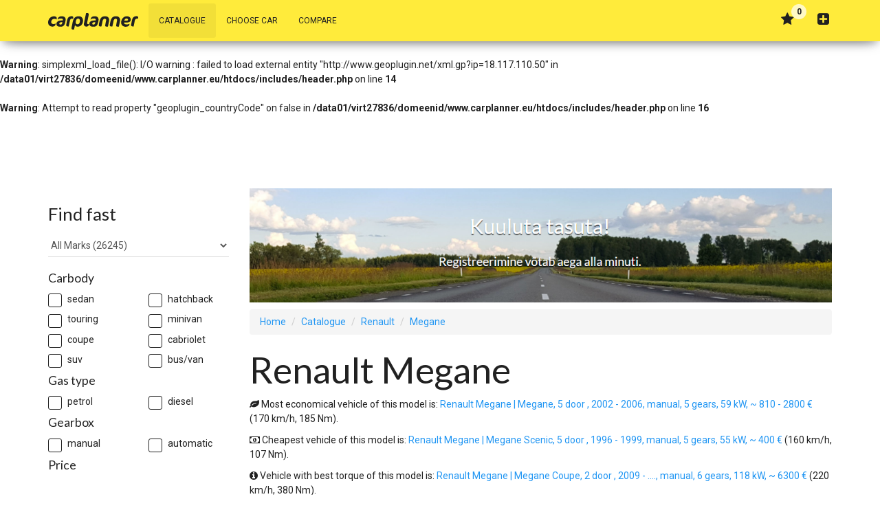

--- FILE ---
content_type: text/html; charset=UTF-8
request_url: https://www.carplanner.eu/catalogue/renault/megane/
body_size: 8266
content:
<br />
<b>Warning</b>:  simplexml_load_file(http://www.geoplugin.net/xml.gp?ip=18.117.110.50): Failed to open stream: HTTP request failed! HTTP/1.1 403 Forbidden
 in <b>/data01/virt27836/domeenid/www.carplanner.eu/htdocs/includes/header.php</b> on line <b>14</b><br />
<br />
<b>Warning</b>:  simplexml_load_file(): I/O warning : failed to load external entity &quot;http://www.geoplugin.net/xml.gp?ip=18.117.110.50&quot; in <b>/data01/virt27836/domeenid/www.carplanner.eu/htdocs/includes/header.php</b> on line <b>14</b><br />
<br />
<b>Warning</b>:  Attempt to read property "geoplugin_countryCode" on false in <b>/data01/virt27836/domeenid/www.carplanner.eu/htdocs/includes/header.php</b> on line <b>16</b><br />
﻿<!DOCTYPE html>
<html lang="en">
	<head>
		<meta charset="utf-8">
<meta http-equiv="x-ua-compatible" content="ie=edge">

<!--<meta name="viewport" content="width=device-width, initial-scale=1">-->
<meta name="viewport" content="width=device-width, initial-scale=1, maximum-scale=1, user-scalable=0, minimal-ui">

<meta name="author" content="Smart Technologies">
<meta name="google-site-verification" content="uqwrxT4BXkcr97xPUrRygiqmHQgbD-uVAc4gP_lEm0E">

<meta name="apple-mobile-web-app-capable" content="yes">
<meta name="apple-mobile-web-app-status-bar-style" content="black-translucent">

<!--
<meta http-equiv="cache-control" content="no-cache">
<meta name="language" content="en-US">
<meta name="content-language" content="en-US">
//-->

<link rel="stylesheet" href="https://www.carplanner.eu/css/bootstrap.min.css">
<link rel="stylesheet" href="https://fonts.googleapis.com/css?family=Roboto:300,400,500,700">
<link rel="stylesheet" href="https://fonts.googleapis.com/css?family=Lato:300,400,700,900">
<link rel="stylesheet" href="/fonts/font-awesome-4.7.0/css/font-awesome.min.css">
<!--
<link rel="stylesheet" href="https://fonts.googleapis.com/icon?family=Material+Icons">
-->
<link rel="stylesheet" href="https://www.carplanner.eu/css/cp.20200228.css">
<!-- TODO: (fav)icons, incl. `manifest.json` for Android etc. etc. -->
<meta name="msapplication-navbutton-color" content="#777777">
<meta name="theme-color" content="#777777">
<script type="text/javascript" src="https://www.carplanner.eu/js/jquery.1.11.min.js"></script>
<script src="https://apis.google.com/js/platform.js" async defer></script>
<meta name="google-signin-client_id" content="1084291095237-bccq8dpl7us2etvf248joa94pk3f1ntl.apps.googleusercontent.com">
<meta property="og:site_name" content="Carplanner">
 <title>Renault Megane | Catalogue | Carplanner</title>
		<meta name="keywords" content="car specifications,car technical data,compare cars,fuel consumption,economic cars,car fuel consumption,cars,cars technical data,technical specifications,technical specs,car database,vehicles" />
		<meta name="description" content="Renault Megane | Catalogue | Carplanner.eu | choose yourself a suitable car" />
		<link href="https://www.carplanner.eu/catalogue/renault/megane/" rel="canonical" />
		<link href="/external/lightGallery/dist/css/lightgallery.css" rel="stylesheet">
		<meta property="fb:app_id" content="1736781753300788" />


		<meta name="twitter:title" content="Carplanner" />
		<meta name="twitter:description" content="Renault Megane | Catalogue" />
		<meta name="twitter:site" content="https://www.carplanner.eu/catalogue/renault/megane/" />

		<meta property="og:title" content="Carplanner" />
		<meta property="og:description" content="Renault Megane | Catalogue" />
		<meta property="og:type" content="website" />
		<meta property="og:url" content="https://www.carplanner.eu/catalogue/renault/megane/" />


	</head>
	<body class="cp-lang-en cp-mdl-catalogue">
		<script async src="//pagead2.googlesyndication.com/pagead/js/adsbygoogle.js"></script>
<script>
  (adsbygoogle = window.adsbygoogle || []).push({
    google_ad_client: "ca-pub-9349024806667673",
    enable_page_level_ads: true
  });
</script>

<script>
// This is called with the results from from FB.getLoginStatus().
function statusChangeCallback(response) {
	// The response object is returned with a status field that lets the app know the current login status of the person.
	if (response.status === 'connected') {
		loginViaFacebook(response.authResponse.accessToken);
	} else {
		// The person is not logged into your app or we are unable to tell.
	}
}
// Here we run a very simple test of the Graph API after login is successful.  See statusChangeCallback() for when this call is made.
function loginViaFacebook(token) {
	FB.api('/me?fields=id,name,email', function(response) {
	var res = function(r){
		if(conciseCms.common.ajaxResponse.SUCCESS_OK == r.status) {
			if(r['url-redirect'] != ''){
				document.location.href = r['url-redirect'];
			} else {
				location.reload();
			}
		}
	};
	jQuery.ajax({
		url:'/index.php?before_init=ajax-facebook-login',
		beforeSend : function(x) {
			if(x && x.overrideMimeType){x.overrideMimeType("application/json;charset=UTF-8");}},
			data:{token:token},
			type : 'POST',
			cache : false,
			contentType : "application/x-www-form-urlencoded",/*'application/json',*/
			timeout : 5000,
			success : res,
			error : res
		});
	});
	FB.logout();
}
function checkLoginState() {
	FB.getLoginStatus(function(response) {statusChangeCallback(response);});
}
window.fbAsyncInit = function() {
	FB.init({
		appId: '1736781753300788',
		cookie: true,  // enable cookies to allow the server to access
		xfbml: true,  // parse social plugins on this page
		version: 'v2.8' // use graph api version 2.8
	});
	FB.getLoginStatus(function(response) {
		statusChangeCallback(response);
	});
};
(function(d, s, id) {var js, fjs = d.getElementsByTagName(s)[0];if (d.getElementById(id)) return;js = d.createElement(s); js.id = id;js.src = "https://connect.facebook.net/en_US/sdk.js";fjs.parentNode.insertBefore(js, fjs);}(document, 'script', 'facebook-jssdk'));
</script>
<nav class="navbar navbar-default navbar-fixed-top">
	<div class="container">
		<div class="navbar-header">
			<div class="navbar-toggle collapsed"><a href="javascript:;" data-toggle="collapse" data-target="#navigation-index" aria-expanded="false"><span class="sr-only"></span><i class="fa fa-navicon"></i></a></div>
			<a
			class="navbar-brand cp-navbar-brand" href="https://www.carplanner.eu/en/"><object type="image/svg+xml" data="/images/web/cp-logo.svg" class="cp-logo" id="cp-logo-svg">Carplanner</object></a>
			<div class="navbar-toggle"><a class="cp-login ACTION_MENU_LOGIN" href="javascript:;" data-toggle="modal" data-target="#loginModal"><i class="fa fa-sign-in" aria-hidden="true"></i></a></div>
			<div class="navbar-toggle"><a href="javascript:;"><i class="fa fa-star" aria-hidden="true"></i><span class="badge badge-primary cp-pulse cp-menu-badge-favourites ACTION_MENU_FAVOURITES">0</span></a></div>
			<div class="navbar-toggle"><a href="javascript:;" class="cp-nav-search ACTION_SEARCH"><i class="fa fa-search" aria-hidden="true"></i></a></div>
		</div>
		<div class="collapse navbar-collapse" id="navigation-index">
			<ul class="nav navbar-nav navbar-left">
				<li class="active"><a class=""  hreflang="en" href="https://www.carplanner.eu/catalogue/" title="Catalogue">Catalogue</a></li>
				<li class=""><a class=""  hreflang="en" href="https://www.carplanner.eu/choose-car/" title="Choose car">Choose car</a></li>
				<li class=""><a class=""  hreflang="en" href="https://www.carplanner.eu/compare/" title="Compare">Compare</a></li>
				<li class="visible-xs"><a href="https://www.carplanner.eu//0/add/&amp;reset=1/" title=""></a></li>
			</ul>
			<ul class="nav navbar-nav navbar-right hidden-xs">
				<li><a href="javascript:;"><i class="fa fa-star" aria-hidden="true"></i><span class="badge badge-primary cp-pulse cp-menu-badge-favourites ACTION_MENU_FAVOURITES">0</span></a></li>
				<li><a class="cp-login ACTION_MENU_LOGIN" href="javascript:;" data-toggle="modal" data-target="#loginModal"><i class="fa fa-sign-in" aria-hidden="true"></i> Log in</a></li>
    			<li><a href="https://www.carplanner.eu//0/add/&amp;reset=1/" data-toggle="tooltip" title="" data-placement="bottom"><i class="fa fa-plus-square" aria-hidden="true"></i> <span class="hidden-md"></span></a></li>
			</ul>
		</div>
	</div>
</nav>

		<div id="wrapper">
		<div id="page-content-wrapper">
		<div class="container">

			<div class="row">
				<div class="col-sm-12 col-sm-4 col-lg-3 hidden-xs">
<form class="cp-form-find-fast" role="search" id="search-form" method="post" action="https://www.carplanner.eu/choose-car/0/post/">
	<div class="row">
		<div class="col-sm-12">
			<div class="highlight">
				<h3>Find fast</h3>
				<div id="findFastContainer">
					<div class="row">
						<div class="col-sm-12">
							<select class="form-control" id="m" name="m">
								<option value="0">All Marks (26245)</option>
								<option value="27">Acura (80)</option>
								<option value="12">Alfa Romeo (390)</option>
								<option value="49">Aston Martin (34)</option>
								<option value="4">Audi (1686)</option>
								<option value="10">BMW (1668)</option>
								<option value="81">Bugatti (2)</option>
								<option value="48">Cadillac (107)</option>
								<option value="45">Chevrolet (522)</option>
								<option value="13">Chrysler (190)</option>
								<option value="14">Citroen (850)</option>
								<option value="15">Dacia (32)</option>
								<option value="16">Daewoo (197)</option>
								<option value="17">Daihatsu (230)</option>
								<option value="146">Dodge (17)</option>
								<option value="18">Fiat (600)</option>
								<option value="21">Ford (1562)</option>
								<option value="22">Honda (660)</option>
								<option value="23">Hummer (22)</option>
								<option value="24">Hyundai (526)</option>
								<option value="164">Infiniti (55)</option>
								<option value="28">Isuzu (75)</option>
								<option value="29">Jaguar (258)</option>
								<option value="30">Jeep (144)</option>
								<option value="31">Kia (419)</option>
								<option value="32">Lamborghini (35)</option>
								<option value="33">Lancia (249)</option>
								<option value="34">Land Rover (166)</option>
								<option value="35">Lexus (69)</option>
								<option value="36">Lincoln (10)</option>
								<option value="37">Lotus (20)</option>
								<option value="38">Maserati (49)</option>
								<option value="40">Mazda (817)</option>
								<option value="39">Maybach (4)</option>
								<option value="41">Mercedes-Benz (1921)</option>
								<option value="42">Mercury (7)</option>
								<option value="43">MINI (26)</option>
								<option value="44">Mitsubishi (753)</option>
								<option value="26">Nissan (994)</option>
								<option value="25">Opel (1718)</option>
								<option value="20">Peugeot (1065)</option>
								<option value="19">Porsche (339)</option>
								<option value="11">Renault (1354)</option>
								<option value="9">Saab (366)</option>
								<option value="8">SEAT (487)</option>
								<option value="7">Skoda (434)</option>
								<option value="6">Subaru (373)</option>
								<option value="5">Suzuki (318)</option>
								<option value="213">Tesla (10)</option>
								<option value="3">Toyota (1438)</option>
								<option value="2">Volkswagen (1790)</option>
								<option value="1">Volvo (1107)</option>
							</select>
						</div>
					</div>
					<h5>Carbody</h5>
					<div class="row">
						<div class="col-xs-6">
							<div class="checkbox text-lowercase"><label for="b0"><input id="b0" name="b0" type="checkbox" value="1" /> Sedan</label></div>
						</div>
						<div class="col-xs-6">
							<div class="checkbox text-lowercase"><label for="b1"><input id="b1" name="b1" type="checkbox" value="1" /> Hatchback</label></div>
						</div>
					</div>
					<div class="row">
						<div class="col-xs-6">
							<div class="checkbox text-lowercase"><label for="b2"><input id="b2" name="b2" type="checkbox" value="1" /> Touring</label></div>
						</div>
						<div class="col-xs-6">
							<div class="checkbox text-lowercase"><label for="b3"><input id="b3" name="b3" type="checkbox" value="1" /> Minivan</label></div>
						</div>
					</div>
					<div class="row">
						<div class="col-xs-6">
							<div class="checkbox text-lowercase"><label for="b4"><input id="b4" name="b4" type="checkbox" value="1" /> Coupe</label></div>
						</div>
						<div class="col-xs-6">
							<div class="checkbox text-lowercase"><label for="b5"><input id="b5" name="b5" type="checkbox" value="1" /> Cabriolet</label></div>
						</div>
					</div>
					<div class="row">
						<div class="col-xs-6">
							<div class="checkbox text-lowercase"><label for="b6"><input id="b6" name="b6" type="checkbox" value="1" /> SUV</label></div>
						</div>
						<div class="col-xs-6">
							<div class="checkbox text-lowercase"><label for="b7"><input id="b7" name="b7" type="checkbox" value="1" /> Bus/Van</label></div>
						</div>
					</div>
					<h5>Gas type</h5>
					<div class="row">
						<div class="col-xs-6">
							<div class="checkbox text-lowercase"><label for="g0"><input id="g0" name="g0" type="checkbox" value="1" /> Petrol</label></div>
						</div>
						<div class="col-xs-6">
							<div class="checkbox text-lowercase"><label for="g1"><input id="g1" name="g1" type="checkbox" value="1" /> Diesel</label></div>
						</div>
					</div>
					<h5>Gearbox</h5>
					<div class="row">
						<div class="col-xs-6">
							<div class="checkbox text-lowercase"><label for="k0"><input id="k0" name="k0" type="checkbox" value="1" /> Manual</label></div>
						</div>
						<div class="col-xs-6">
							<div class="checkbox text-lowercase"><label for="k1"><input id="k1" name="k1" type="checkbox" value="1" /> Automatic</label></div>
						</div>
					</div>
					<h5>Price</h5>
					<div class="row">
						<div class="col-xs-6">
							<input class="text-lowercase form-control" id="h0" name="h0" value="" type="text" placeholder="" />
						</div>
						<div class="col-xs-6">
							<input class="text-lowercase form-control" id="h1" name="h1" value="" type="text" placeholder="" />
						</div>
					</div>
					<h5>Year</h5>
					<div class="row">
						<div class="col-xs-6">
							<input class="text-lowercase form-control" id="p0" name="p0" value="" type="text" maxlength="4" placeholder="" />
						</div>
						<div class="col-xs-6">
							<input class="text-lowercase form-control" id="p1" name="p1" value="" type="text" maxlength="4" placeholder="" />
						</div>
					</div>
					<h5>Avg. consumption (100 kms)</h5>
					<div class="row">
						<div class="col-xs-6">
							<input class="text-lowercase form-control" id="f0" name="f0" value="" type="text" maxlength="4" placeholder="" />
						</div>
						<div class="col-xs-6">
							<input class="text-lowercase form-control" id="f1" name="f1" value="" type="text" maxlength="4" placeholder="" />
						</div>
					</div>
					<h5>Power (kW)</h5>
					<div class="row">
						<div class="col-xs-6">
							<input class="text-lowercase form-control" id="w0" name="w0" value="" type="text" maxlength="4"  placeholder=""/>
						</div>
						<div class="col-xs-6">
							<input class="text-lowercase form-control" id="w1" name="w1" value="" type="text" maxlength="4" placeholder="" />
						</div>
					</div>
					<h5>Torque (Nm)</h5>
					<div class="row">
						<div class="col-xs-6">
							<input class="text-lowercase form-control" id="m0" name="m0" value="" type="text" maxlength="5" placeholder="" />
						</div>
						<div class="col-xs-6">
							<input class="text-lowercase form-control" id="m1" name="m1" value="" type="text" maxlength="5" placeholder="" />
						</div>
					</div>
					<div class="row">
						<div class="col-xs-12">
							<div class="checkbox text-lowercase"><label for="q"><input id="q" name="q" type="checkbox" value="1" /> Four wheel drive</label></div>
						</div>
						<div class="col-sm-12 col-md-6">
							&nbsp;
						</div>
					</div>
					<div class="row">
						<div class="col-xs-6">
							<label for="s">Sort by</label>
							<select class="form-control" id="s" name="s">
								<option value="0">alphabet</option>
								<option value="1">economic first</option>
								<option value="2">power</option>
								<option value="3">torque</option>
								<option value="4">year</option>
							</select>
						</div>
						<div class="col-xs-6">
							<label for="f">Price of gasoline</label>
							<input class="form-control" id="f" name="f" value="1.366" type="text" />
						</div>
					</div>
					<div class="row">
						<div class="col-xs-12 text-right">
							<button class="btn btn-primary" type="submit">
								<i class="fa fa-search" aria-hidden="true"></i> Search
							</button>
						</div>
					</div>
				</div>
			</div>
		</div>
	</div>
</form>
</div>
				<div role="main" class="col-xs-12 col-sm-8 col-lg-9">
					<p><a href="https://www.carplanner.eu//0/add/&amp;reset=1/" data-toggle="tooltip" title=""><img style="max-width:100%;" src="/images/web/banner.png" border="0"></a></p>
					<ol class="breadcrumb">
						<li><a hreflang="en" href="https://www.carplanner.eu/en/">Home</a></li>
						<li><a hreflang="en" href="https://www.carplanner.eu/catalogue/">Catalogue</a></li>
						<li><a hreflang="en" href="https://www.carplanner.eu/catalogue/renault/">Renault</a></li>
						<li><a hreflang="en" href="https://www.carplanner.eu/catalogue/renault/megane/">Megane</a></li>
					</ol>



					<h1>Renault Megane</h1>
					<div class="row">
						<div class="col-xs-12">
						<p>
							<i class="fa fa-leaf" aria-hidden="true"></i> Most economical vehicle of this model is: <a onclick="javascript:conciseCms.common.trackEvent({'cat':'catalogue','act':'top-model','lbl':'fuel'});" href="https://www.carplanner.eu/catalogue/renault/megane/readmore/7173/">Renault Megane | Megane, 5 door , 2002 - 2006, manual, 5 gears, 59 kW,  ~ 810 - 2800 &euro;</a> (170 km/h, 185 Nm).
						</p>
						<p>
							<i class="fa fa-money" aria-hidden="true"></i> Cheapest vehicle of this model is: <a onclick="javascript:conciseCms.common.trackEvent({'cat':'catalogue','act':'top-model','lbl':'price'});" href="https://www.carplanner.eu/catalogue/renault/megane/readmore/7022/">Renault Megane | Megane Scenic, 5 door , 1996 - 1999, manual, 5 gears, 55 kW,  ~ 400 &euro;</a> (160 km/h, 107 Nm).
						</p>
						<p>
							<i class="fa fa-info-circle" aria-hidden="true"></i> Vehicle with best torque of this model is: <a onclick="javascript:conciseCms.common.trackEvent({'cat':'catalogue','act':'top-model','lbl':'torque'});" href="https://www.carplanner.eu/catalogue/renault/megane/readmore/6989/">Renault Megane | Megane Coupe, 2 door , 2009 - ...., manual, 6 gears, 118 kW,  ~ 6300 &euro;</a> (220 km/h, 380 Nm).
						</p>
						<p>
							<i class="fa fa-rocket" aria-hidden="true"></i> Fastest vehicle of this model is: <a onclick="javascript:conciseCms.common.trackEvent({'cat':'catalogue','act':'top-model','lbl':'speed'});" href="https://www.carplanner.eu/catalogue/renault/megane/readmore/6986/">Renault Megane | Megane Coupe, 2 door , 2009 - ...., manual, 6 gears, 184 kW,  ~ 12000 - 19000 &euro;</a> (250 km/h, 340 Nm).
						</p>


						</div>
					</div>



				</div>
			</div>
		</div>
		</div>
		</div>
		<div class="cp-banner hidden-xs" role="banner"><div class="container"><div class="row"><div class="col-xs-12 col-sm-12 col-md-12 text-center">
<!-- Leaderboard_728_90 -->
<script type="text/javascript">
google_ad_client="ca-pub-9349024806667673";google_ad_slot="5707793546";google_ad_width=728;google_ad_height=90;
</script>
<script type="text/javascript" src="//pagead2.googlesyndication.com/pagead/show_ads.js"></script>
</div></div></div></div>

		<footer class="footer"><div class="container"><nav class="pull-left"></nav><div class="copyright pull-right">Carplanner © 2010 | E-mail: info [    a    t     ] carplanner.eu | <a target="_blank" href="https://www.carplanner.eu//"></a> | <a target="_blank" href="https://www.carplanner.eu//"></a></div></div></footer>

		<!-- Search modal -->
<div class="cp-modal-search modal fade" id="searchModal" tabindex="-1" role="dialog" aria-hidden="true">
	<div class="modal-dialog" role="document">
		<div class="modal-content">
			<div class="modal-header">
			<span>Find fast</span><a href="javascript:;" class="close" data-dismiss="modal" aria-hidden="true"> <i class="fa fa-close" aria-hidden="true"></i> </a>
			</div>
			<div class="modal-body">

		<form class="form" method="post" action="https://www.carplanner.eu/choose-car/0/post/">

			<div class="row">
				<div class="col-xs-12">
					<div class="form-group">
						<label for="side-m">Mark</label>
						<select class="form-control" id="side-m" name="m">
							<option value="0">All Marks (26245)</option>
							<option value="27">Acura (80)</option>
							<option value="12">Alfa Romeo (390)</option>
							<option value="49">Aston Martin (34)</option>
							<option value="4">Audi (1686)</option>
							<option value="10">BMW (1668)</option>
							<option value="81">Bugatti (2)</option>
							<option value="48">Cadillac (107)</option>
							<option value="45">Chevrolet (522)</option>
							<option value="13">Chrysler (190)</option>
							<option value="14">Citroen (850)</option>
							<option value="15">Dacia (32)</option>
							<option value="16">Daewoo (197)</option>
							<option value="17">Daihatsu (230)</option>
							<option value="146">Dodge (17)</option>
							<option value="18">Fiat (600)</option>
							<option value="21">Ford (1562)</option>
							<option value="22">Honda (660)</option>
							<option value="23">Hummer (22)</option>
							<option value="24">Hyundai (526)</option>
							<option value="164">Infiniti (55)</option>
							<option value="28">Isuzu (75)</option>
							<option value="29">Jaguar (258)</option>
							<option value="30">Jeep (144)</option>
							<option value="31">Kia (419)</option>
							<option value="32">Lamborghini (35)</option>
							<option value="33">Lancia (249)</option>
							<option value="34">Land Rover (166)</option>
							<option value="35">Lexus (69)</option>
							<option value="36">Lincoln (10)</option>
							<option value="37">Lotus (20)</option>
							<option value="38">Maserati (49)</option>
							<option value="40">Mazda (817)</option>
							<option value="39">Maybach (4)</option>
							<option value="41">Mercedes-Benz (1921)</option>
							<option value="42">Mercury (7)</option>
							<option value="43">MINI (26)</option>
							<option value="44">Mitsubishi (753)</option>
							<option value="26">Nissan (994)</option>
							<option value="25">Opel (1718)</option>
							<option value="20">Peugeot (1065)</option>
							<option value="19">Porsche (339)</option>
							<option value="11">Renault (1354)</option>
							<option value="9">Saab (366)</option>
							<option value="8">SEAT (487)</option>
							<option value="7">Skoda (434)</option>
							<option value="6">Subaru (373)</option>
							<option value="5">Suzuki (318)</option>
							<option value="213">Tesla (10)</option>
							<option value="3">Toyota (1438)</option>
							<option value="2">Volkswagen (1790)</option>
							<option value="1">Volvo (1107)</option>
						</select>
					</div>
				</div>
			</div>

			<div class="row">
				<div class="col-xs-6">
					<div class="checkbox text-lowercase"><label><input id="side-b0" name="b0" type="checkbox" value="1" />Sedan</label></div>
				</div>
				<div class="col-xs-6">
					<div class="checkbox text-lowercase"><label><input id="side-b1" name="b1" type="checkbox" value="1" />Hatchback</label></div>
				</div>
			</div>
			<div class="row">
				<div class="col-xs-6">
					<div class="checkbox text-lowercase"><label><input id="side-b2" name="b2" type="checkbox" value="1" />Touring</label></div>
				</div>
				<div class="col-xs-6">
					<div class="checkbox text-lowercase"><label><input id="side-b3" name="b3" type="checkbox" value="1" />Minivan</label></div>
				</div>
			</div>
			<div class="row">
				<div class="col-xs-6">
					<div class="checkbox text-lowercase"><label><input id="side-b4" name="b4" type="checkbox" value="1" />Coupe</label></div>
				</div>
				<div class="col-xs-6">
					<div class="checkbox text-lowercase"><label><input id="side-b5" name="b5" type="checkbox" value="1" />Cabriolet</label></div>
				</div>
			</div>
			<div class="row">
				<div class="col-xs-6">
					<div class="checkbox text-lowercase"><label><input id="side-b6" name="b6" type="checkbox" value="1" />SUV</label></div>
				</div>
				<div class="col-xs-6">
					<div class="checkbox text-lowercase"><label><input id="side-b7" name="b7" type="checkbox" value="1" />Bus/Van</label></div>
				</div>
			</div>
			<div class="row">
				<div class="col-xs-12">
					<h4>Gas type</h4>
				</div>
			</div>
			<div class="row">
				<div class="col-xs-6">
					<div class="checkbox text-lowercase"><label><input id="side-g0" name="g0" type="checkbox" value="1" /> Petrol</label></div>
				</div>
				<div class="col-xs-6">
					<div class="checkbox text-lowercase"><label><input id="side-g1" name="g1" type="checkbox" value="1" /> Diesel</label></div>
				</div>
			</div>
			<div class="row">
				<div class="col-xs-12">
					<h4>Gearbox</h4>
				</div>
			</div>
			<div class="row">
				<div class="col-xs-6">
					<div class="checkbox text-lowercase"><label><input id="side-k0" name="k0" type="checkbox" value="1" /> Manual</label></div>
				</div>
				<div class="col-xs-6">
					<div class="checkbox text-lowercase"><label><input id="side-k1" name="k1" type="checkbox" value="1" /> Automatic</label></div>
				</div>
			</div>
			<div class="row">
				<div class="col-xs-12">
					<h4>Price</h4>
				</div>
			</div>
			<div class="row">
				<div class="col-xs-6">
					<div class="form-group">
						<input class="text-lowercase form-control" id="side-h0" name="h0" value="" type="text" placeholder="" />
					</div>
				</div>
				<div class="col-xs-6">
					<div class="form-group">
						<input class="text-lowercase form-control" id="side-h1" name="h1" value="" type="text" placeholder="" />
					</div>
				</div>
			</div>
			<div class="row">
				<div class="col-xs-12">
					<h4>Year</h4>
				</div>
			</div>
			<div class="row">
				<div class="col-xs-6">
					<div class="form-group">
						<input class="text-lowercase form-control" id="side-p0" name="p0" value="" type="text" maxlength="4" placeholder="" />
					</div>
				</div>
				<div class="col-xs-6">
					<div class="form-group">
						<input class="text-lowercase form-control" id="side-p1" name="p1" value="" type="text" maxlength="4" placeholder="" />
					</div>
				</div>
			</div>
			<div class="row">
				<div class="col-xs-12">
					<h4>Avg. consumption (100 kms)</h4>
				</div>
			</div>
			<div class="row">
				<div class="col-xs-6">
					<div class="form-group">
						<input class="text-lowercase form-control" id="side-f0" name="f0" value="" type="text" maxlength="4" placeholder="" />
					</div>
				</div>
				<div class="col-xs-6">
					<div class="form-group">
						<input class="text-lowercase form-control" id="side-f1" name="f1" value="" type="text" maxlength="4" placeholder="" />
					</div>
				</div>
			</div>
			<div class="row">
				<div class="col-xs-12">
					<h4>Power (kW)</h4>
				</div>
			</div>
			<div class="row">
				<div class="col-xs-6">
					<div class="form-group">
						<input class="text-lowercase form-control" id="side-w0" name="w0" value="" type="text" maxlength="4"  placeholder=""/>
					</div>
				</div>
				<div class="col-xs-6">
					<div class="form-group">
						<input class="text-lowercase form-control" id="side-w1" name="w1" value="" type="text" maxlength="4" placeholder="" />
					</div>
				</div>
			</div>
			<div class="row">
				<div class="col-xs-12">
					<h4>Torque (Nm)</h4>
				</div>
			</div>
			<div class="row">
				<div class="col-xs-6">
					<div class="form-group">
						<input class="text-lowercase form-control" id="side-m0" name="m0" value="" type="text" maxlength="5" placeholder="" />
					</div>
				</div>
				<div class="col-xs-6">
					<div class="form-group">
						<input class="text-lowercase form-control" id="side-m1" name="m1" value="" type="text" maxlength="5" placeholder="" />
					</div>
				</div>
			</div>
			<div class="row">
				<div class="col-xs-12">
					<div class="checkbox text-lowercase"><label><input id="side-q" name="q" type="checkbox" value="1" /> Four wheel drive</label></div>
				</div>
			</div>
			<div class="row">
				<div class="col-xs-6">
					<div class="form-group">
						<label for="side-s">Sort by</label>
						<select class="form-control" id="side-s" name="s">
							<option value="0">alphabet</option>
							<option value="1">economic first</option>
							<option value="2">power</option>
							<option value="3">torque</option>
							<option value="4">year</option>
						</select>
					</div>
				</div>
				<div class="col-xs-6">
					<div class="form-group">
						<label for="side-f">Price of gasoline</label>
						<input class="form-control" id="side-f" name="f" value="1.366" type="text" />
					</div>
				</div>
			</div>
			<div class="row">
				<div class="col-xs-12"><button class="btn btn-primary col-xs-12" type="submit"><i class="fa fa-search" aria-hidden="true"></i> Search</button></div>
			</div>
		</form>



				</div>
			<div class="modal-footer"></div>
		</div>
	</div>
</div>
<!-- end Search modal -->

		<!-- change username -->
<div class="cp-change-username modal fade" id="change-username-dialog" tabindex="-1">
	<div class="modal-dialog">
		<div class="modal-content">
			<div class="modal-header"><button type="button" class="close" data-dismiss="modal"><span aria-hidden="true"><i class="fa fa-close" aria-hidden="true"></i></span><span class="sr-only"> </span></button></div>
			<div class="modal-body">
        		<div class="row">
					<div class="col-md-8 col-md-offset-2">
						<h2 class="text-center"></h2>
						<form id="change-username-form" method="post">
							<div id="change-username-dialog-progress" class="progress progress-striped active hidden"><div class="progress-bar" role="progressbar" aria-valuenow="100" aria-valuemin="0" aria-valuemax="100" style="width: 100%"><span class="sr-only"> </span></div></div>
							<div id="change-username-dialog-message" class="alert hidden"><div class="container-fluid"><div class="alert-icon"><i class="fa fa-info-circle" aria-hidden="true"></i></div><span></span></div></div>
							<div class="row">
								<div class="col-xs-12"><div class="form-group"><label class="control-label"></label><input class="form-control" type="email" id="change-username-dialog-username" name="username"></div></div>
							</div>
							<div class="row"><div class="col-xs-12 text-center"><button type="button" class="ACTION_CHANGE_USERNAME_BUTTON btn btn-info btn-lg"><i class="fa fa-save" aria-hidden="true"></i> Save</button></div>
							</div>
						</form>
					</div>
				</div>
			</div>
			<div class="modal-footer"></div>
		</div>
	</div>
</div>
<!-- end change username -->
<!-- change password -->
<div class="cp-change-password modal fade" id="change-password-dialog" tabindex="-1">
	<div class="modal-dialog">
		<div class="modal-content">
			<div class="modal-header"><button type="button" class="close" data-dismiss="modal"><span aria-hidden="true"><i class="fa fa-close" aria-hidden="true"></i></span><span class="sr-only"> </span></button></div>
			<div class="modal-body">
        		<div class="row">
					<div class="col-md-8 col-md-offset-2">
						<h2 class="text-center">Change password</h2>
						<form id="change-password-form" method="post">
							<div id="change-password-dialog-progress" class="progress progress-striped active hidden"><div class="progress-bar" role="progressbar" aria-valuenow="100" aria-valuemin="0" aria-valuemax="100" style="width: 100%"><span class="sr-only"> </span></div></div>
							<div id="change-password-dialog-message" class="alert hidden"><div class="container-fluid"><div class="alert-icon"><i class="fa fa-info-circle" aria-hidden="true"></i></div><span></span></div></div>
							<div class="row">
								<div class="col-xs-12"><div class="form-group"><label class="control-label">Password</label><input class="form-control" type="password" id="change-password-dialog-password" name="password"></div></div>
								<div class="col-xs-6"><div class="form-group"><label class="control-label">New password</label><input class="form-control" type="password" id="change-password-dialog-password-new" name="passwordNew"></div></div>
								<div class="col-xs-6"><div class="form-group"><label class="control-label">Confirm password</label><input class="form-control" type="password" id="change-password-dialog-password-confirm" name="passwordConfirm"></div></div>
							</div>
							<div class="row"><div class="col-xs-12 text-center"><button type="button" class="ACTION_CHANGE_PASSWORD_BUTTON btn btn-info btn-lg"><i class="fa fa-save" aria-hidden="true"></i> Save</button></div>
							</div>
						</form>
					</div>
				</div>
			</div>
			<div class="modal-footer"></div>
		</div>
	</div>
</div>
<!-- end change password -->
<!-- send friend -->
<div class="cp-send-friend modal fade" id="send-friend-dialog" tabindex="-1">
	<div class="modal-dialog">
		<div class="modal-content">
			<div class="modal-header"><button type="button" class="close" data-dismiss="modal"><span aria-hidden="true"><i class="fa fa-close" aria-hidden="true"></i></span><span class="sr-only"> </span></button></div>
			<div class="modal-body">
        		<div class="row">
					<div class="col-md-8 col-md-offset-2">
						<h2 class="text-center"></h2><h4 class="text-center description"></h4>
						<form id="send-friend-form" method="post">
							<div id="send-friend-dialog-progress" class="progress progress-striped active hidden"><div class="progress-bar" role="progressbar" aria-valuenow="100" aria-valuemin="0" aria-valuemax="100" style="width: 100%"><span class="sr-only"> </span></div></div>
							<div id="send-friend-dialog-message" class="alert hidden"><div class="container-fluid"><div class="alert-icon"><i class="fa fa-info-circle" aria-hidden="true"></i></div><span></span></div></div>
							<div class="row">
								<div class="col-md-6">
									<div class="form-group">
										<label class="control-label"></label><input class="form-control" type="email" id="send-friend-email-friend" name="send-friend-email-friend">
									</div>
								</div>
								<div class="col-md-6">
									<div class="form-group">
										<label class="control-label"></label><input class="form-control" type="email" id="send-friend-email-yours" name="send-friend-email-yours" value="">
									</div>
								</div>
							</div>
							<div class="form-group">
								<label class="control-label"></label>
								<textarea class="form-control" rows="3" id="send-friend-dialog-msg" name="send-friend-dialog-msg"></textarea>
							</div>
							<div class="row"><div class="col-xs-12 text-center"><button type="button" class="ACTION_SEND_FRIEND_BUTTON btn btn-info btn-lg"><i class="fa fa-send" aria-hidden="true"></i> </button></div></div>
						</form>
					</div>
				</div>
			</div>
			<div class="modal-footer"></div>
		</div>
	</div>
</div>
<!-- send friend end -->

<!-- Login modal -->
<div class="modal fade" id="loginModal" tabindex="-1" role="dialog" aria-hidden="true">
	<div class="modal-dialog" role="document">
		<div class="modal-content">
			<div class="modal-header">
			<a href="javascript:;" class="close" data-dismiss="modal" aria-hidden="true"><i class="fa fa-close" aria-hidden="true"></i></a>
			</div>
			<div class="modal-body">
				<div class="card card-signup">
					<form class="form" id="cp-login-modal-form" action="javascript:;">
						<div class="header header-info text-center">
							<h2>Log in</h2>
							<div class="social-line">
								<!--fb:login-button scope="email,public_profile" onlogin="checkLoginState();" data-size="large">Facebook</fb:login-button-->
								<!--a href="https://www.carplanner.eu//0/fb/&amp;redirect=aHR0cHM6Ly93d3cuY2FycGxhbm5lci5ldS9jYXRhbG9ndWUvcmVuYXVsdC9tZWdhbmUv/" class="btn btn-facebook btn-lg"><i class="fa fa-facebook-square" aria-hidden="true"></i> <span class="hidden-xs">Facebook</span></a-->
								<div data-longtitle="false" class="btn btn-white g-signin2" data-onsuccess="onSignIn"></div>
								<!--<a href="https://www.carplanner.eu//0/google/&amp;redirect=aHR0cHM6Ly93d3cuY2FycGxhbm5lci5ldS9jYXRhbG9ndWUvcmVuYXVsdC9tZWdhbmUv/" class="btn btn-danger btn-lg"><i class="fa fa-google" aria-hidden="true"></i> <span class="hidden-xs">Google</span></a>
								-->
							</div>
						</div>
						<p class="text-divider">Or use your email</p>

						<div class="col-xs-12">
							<div id="cp-login-modal-progress" class="progress progress-striped active hidden"><div class="progress-bar" role="progressbar" aria-valuenow="100" aria-valuemin="0" aria-valuemax="100" style="width: 100%"><span class="sr-only"> </span></div></div>
							<div id="cp-login-modal-message" class="alert alert-danger hidden"><div class="container-fluid"><div class="alert-icon"><i class="fa fa-info-circle" aria-hidden="true"></i></div><span></span></div></div>
						</div>

						<div class="content">
							<div class="input-group">
								<span class="input-group-addon"><i class="fa fa-envelope-o" aria-hidden="true"></i></span>
								<div class="form-group is-empty"><input id="username-modal" name="username" class="form-control" placeholder="E-mail" type="text"></div>
							</div>
							<div class="input-group">
								<span class="input-group-addon"><i class="fa fa-unlock" aria-hidden="true"></i></span>
								<div class="form-group is-empty"><input id="password-modal" name="password" class="form-control" placeholder="Password" type="password"></div>
							</div>
						</div>
						<div class="footer text-center">
							<a class="ACTION_LOGIN_MODAL btn btn-success btn-lg"><i class="fa fa-sign-in" aria-hidden="true"></i> Log in</a>
							<a href="https://www.carplanner.eu//0/view/" class="btn btn-info btn-lg"><i class="fa fa-user-plus" aria-hidden="true"></i> Register</a>
						</div>
						<p class="text-divider"><a class="ACTION_FORGOT_PASSWORD_LINK" href="javascript:;">Forgot password?</a></p><p>&nbsp;</p>
					</form>
				</div>
			</div>
			<div class="modal-footer"></div>
		</div>
	</div>
</div>
<!-- end Login modal -->
<!-- forgot password modal -->
<div class="modal fade" id="forgotModal" tabindex="-1" role="dialog" aria-hidden="true">
	<div class="modal-dialog" role="document">
		<div class="modal-content">
			<div class="modal-header"><a href="javascript:;" class="close" data-dismiss="modal" aria-hidden="true"><i class="fa fa-close" aria-hidden="true"></i></a></div>
			<div class="modal-body">
				<div class="card card-signup">
					<form class="form" id="cp-forgot-modal-form" action="javascript:;">
						<div class="header header-info text-center"><h2>Forgot password?</h2></div>
						<p class="text-divider"></p>
						<div class="col-xs-12">
							<div id="cp-forgot-modal-progress" class="progress progress-striped active hidden"><div class="progress-bar" role="progressbar" aria-valuenow="100" aria-valuemin="0" aria-valuemax="100" style="width: 100%"><span class="sr-only"> </span></div></div>
							<div id="cp-forgot-modal-message" class="alert alert-danger hidden"><div class="container-fluid"><div class="alert-icon"><i class="fa fa-info-circle" aria-hidden="true"></i></div><span></span></div></div>
						</div>

						<div class="content">
							<div class="input-group">
								<span class="input-group-addon"><i class="fa fa-envelope-o" aria-hidden="true"></i></span>
								<div class="form-group is-empty"><input name="username-forgot" id="username-forgot" class="form-control" placeholder="E-mail" type="text"></div>
							</div>
						</div>
						<div class="footer text-center">
							<button id="changePasswordButton" class="ACTION_FORGOT_PASSWORD btn btn-success btn-lg" type="submit" name="submit"><i class="fa fa-send" aria-hidden="true"></i> Send new password</button>
						</div>
					</form>
				</div>
			</div>
			<div class="modal-footer"></div>
		</div>
	</div>
</div>
<!-- end forgot password modal -->
<!-- adimage container -->
<div id="lg-image-container"></div>
<div id="lg-image-caption-container"></div>
<div class="modal fade" id="commonLoading" tabindex="-1" role="dialog" aria-hidden="true">
	<div class="modal-dialog">
		<div class="modal-content">
			<div class="modal-header">
				<h4 class="modal-title" id="commonLoadingLabel">&nbsp;</h4>
			</div>
			<div class="modal-body">
				<div class="progress progress-striped active">
					<div class="progress-bar"  role="progressbar" aria-valuenow="100" aria-valuemin="0" aria-valuemax="100" style="width: 100%">
						<span class="sr-only"> </span>
					</div>
				</div>

			</div>
			<div class="modal-footer">

			</div>
		</div>
	</div>
</div>

<div class="modal fade" id="commonDialog" tabindex="-1">
	<div class="modal-dialog">
		<div class="modal-content">
			<div class="modal-header">
				<button type="button" class="close" data-dismiss="modal"><span aria-hidden="true"><i class="fa fa-close" aria-hidden="true"></i></span><span class="sr-only"> </span></button>
				<h4 class="modal-title" id="commonDialogLabel">&nbsp;</h4>
			</div>
			<div class="modal-body" id="commonDialogText"></div>
			<div class="modal-footer">
				<span id="commonDialogBtnContainer"></span>
				<button type="button" class="btn btn-primary" data-dismiss="modal" id="commonDialogCloseBtn">Close</button>
			</div>
		</div>
	</div>
</div>

<script type="text/javascript" src="https://apis.google.com/js/plusone.js"></script>
<script src="https://www.carplanner.eu/js/bootstrap.min.js"></script>
<script src="https://www.carplanner.eu/external/moment/moment-with-locales.min.js"></script>
<script src="https://www.carplanner.eu/external/bootstrap-datetimepicker-master/build/js/bootstrap-datetimepicker.min.js"></script>
<script src="https://www.carplanner.eu/js/material.min.js"></script>
<!--
<script src="https://refreshless.com/noUiSlider/distribute/nouislider.js?v=900"></script>
-->
<script>
	var conciseCms = conciseCms || [];
	conciseCms.menuCurrent = "catalogue";
	conciseCms.loginIsopened = 0;
	if(0 === 0 && 1 === 1) {
		setTimeout(function(){
			if(conciseCms.loginIsopened ===0 ){
				conciseCms.loginIsopened = 1;
				$('#loginModal').modal('show');
			}
		}, 12000);
	}
</script>
<script src="https://www.carplanner.eu/js/bootstrap.common.20200228.js"></script>
<script>
  (function(i,s,o,g,r,a,m){i['GoogleAnalyticsObject']=r;i[r]=i[r]||function(){
  (i[r].q=i[r].q||[]).push(arguments)},i[r].l=1*new Date();a=s.createElement(o),
  m=s.getElementsByTagName(o)[0];a.async=1;a.src=g;m.parentNode.insertBefore(a,m)
  })(window,document,'script','https://www.google-analytics.com/analytics.js','ga');
  ga('create', 'UA-18555736-1', 'auto');
  ga('send', 'pageview');
</script>
<!--
<script>
    (function(h,o,t,j,a,r){
        h.hj=h.hj||function(){(h.hj.q=h.hj.q||[]).push(arguments)};
        h._hjSettings={hjid:495338,hjsv:5};
        a=o.getElementsByTagName('head')[0];
        r=o.createElement('script');r.async=1;
        r.src=t+h._hjSettings.hjid+j+h._hjSettings.hjsv;
        a.appendChild(r);
    })(window,document,'//static.hotjar.com/c/hotjar-','.js?sv=');
</script>
-->


		<script src="/external/lightGallery/dist/js/lightgallery.js"></script>
		<script src="/external/lightGallery/dist/js/lg-fullscreen.js"></script>
		<script src="/external/lightGallery/dist/js/lg-thumbnail.js"></script>
		<script src="/external/lightGallery/dist/js/lg-video.js"></script>
		<script src="/external/lightGallery/dist/js/lg-autoplay.js"></script>
		<script src="/external/lightGallery/dist/js/lg-zoom.js"></script>
		<!--
		<script src="/external/lightGallery/dist/js/lg-hash.js"></script>
		<script src="/external/lightGallery/dist/js/lg-pager.js"></script>
		-->
		<script src="/external/lightGallery/lib/jquery.mousewheel.min.js"></script>

		<script type="text/javascript">
		$(document).ready(function(){
			conciseCms.catalogue.url = {
				imglist:'https://www.carplanner.eu/catalogue/$id1/imglist/$id3/$id2/'
			};
		});
		</script>
		<script type="text/javascript" src="https://www.carplanner.eu/js/bootstrap.catalogue.20200228.js"></script>
	</body>
</html>


--- FILE ---
content_type: text/html; charset=UTF-8
request_url: https://www.carplanner.eu/catalogue/&before_init=getMessages/?_=1768899236504
body_size: 1855
content:
<br />
<b>Warning</b>:  simplexml_load_file(http://www.geoplugin.net/xml.gp?ip=18.117.110.50): Failed to open stream: HTTP request failed! HTTP/1.1 403 Forbidden
 in <b>/data01/virt27836/domeenid/www.carplanner.eu/htdocs/includes/header.php</b> on line <b>14</b><br />
<br />
<b>Warning</b>:  simplexml_load_file(): I/O warning : failed to load external entity &quot;http://www.geoplugin.net/xml.gp?ip=18.117.110.50&quot; in <b>/data01/virt27836/domeenid/www.carplanner.eu/htdocs/includes/header.php</b> on line <b>14</b><br />
<br />
<b>Warning</b>:  Attempt to read property "geoplugin_countryCode" on false in <b>/data01/virt27836/domeenid/www.carplanner.eu/htdocs/includes/header.php</b> on line <b>16</b><br />
﻿{"status":"SUCCESS_OK","messages":["Carplanner","Home","Multi-point injection","common-rail","SOHC","Pages","Intercooler","All Marks","\u20ac\/km","l","Car mark and model","Avg. consumption","Year","Carbody","Sedan","Hatchback","Touring","Carplanner.eu | choose yourself a suitable car","car specifications,car technical data,compare cars,fuel consumption,economic cars,car fuel consumption,cars,cars technical data,technical specifications,technical specs,car database,vehicles","January","February","March","April","May","June","July","August","September","October","November","December","Minivan","Coupe","Cabriolet","SUV","Multipoint injection","Log in","E-mail","Password","Avg. consumption (100 kms)","Forgot password?","Last logged","Register","Log out","Hi ","Torque (Nm)","Nm \/ rpm","Years","Top 10 - Economical Diesel Vehicles","E-mail","Top 10 - Economical Gas Vehicles","Top 10 - Torque","monday","tuesday","Wednesday","Thursday","Friday","Saturday","Sunday","More","Vote","Turbo","Search","Carplanner \u00a9 2010 | E-mail: info [    a    t     ] carplanner.eu","Bus\/Van","Injector","OHV","Capacity","Length of piston stroke","Length","Gas type","First name","Last name","New password","Change password","Password is too short!","Petrol","Phone","Diesel","Save","Modifications was not saved!","Password and confirm password do not match","Username\/password is empty!","Modifications saved!","Gas","Password successfully changed!","Power (kW)","Price of gasoline","Width","Mono-injection","Common Rail","Direct injection","Wheel drive","Fuel system","Sort by","Top speed","CO2 emmission","Wrong e-mail address!","Compression","Carbody specifier","","door","Max torque","Cilynder diameter","alphabet","economic first","power","torque","year","Max torque RPM","Engine","Turbo","Confirm password","Some required fields are empty!","Username already exists!","Send new password","no-reply@carplanner.ee","Password sent! Please check Your mailbox.","New password was not sent!","Login failed!","Change data","Country","County","Max power RPM","Power","Acceleration 0-100 km\/h","No. of doors","Yes","Mechanical compressor","Carburetor","Gearbox","Manual","Automatic","Variator","M","A","V","gears","Front wheel drive","Rear wheel drive","4x4","FW","RW","4","Valves per cylinder","no","Max. power","Top 10 - Most viewed","Wrong username\/password!","Cylinders","General info","Find fast","Engine type","DOHC","OHC","Release date","End date","Urban consumption","Extra-urban consumption","Height","Performance","Additional information","Cars for sale: auto24.ee","Cars for sale: motors24.ee","Wheelbase","Front track","Rear track","Seats","Tire size","Empty mass","Max. permissible mass","Fuel tank","Turning circle","Clearance","Luggage capacity","Technical data","Top rated - Top 10","1.366","Cars for sale: mobile.de","Roadster","Pickup","Direct injection","Four wheel drive","Compare","Remove","No cars selected!","Back","up","Home","Cars for sale: autoplius.lt","Add fuel consumption","","Comment","Comments","en-US","Urban consumption (100 kms)","Extra-urban consumption (100 kms)","Average consumption (100 kms)","Try again!","Added fuel consumptions","","","","Consumption successfully added!","Choose mark","Choose model","Choose modification","Insert data","","Save new mark","or add new mark","raiko.tigane@concise.ee","or add new model","Save new model","Twin-turbo","Cars for sale: nettiauto.com","View","Error adding fuel consumption. Please check Your data!","","","","","","","","","","","","","","","","","","","","","","","","","","","","","","","","","","","","Mark","Model","","","","","","","","","","","","","","","","","","","","","","","","","","","","","","","","","","","","","","","","","","","","","","","","","","","","","","","","","Hybrid","","","","","","","","","","","","","","","","","Price","","","","","","","","","","","","","","","","","","","","","","","","","","","","","","","","","","","","","","","","","","","","","","","","","","","","","","","","","","","","","","","","","","","","","","","","","","","","","","","","","","","","","","","","","","","","","","","","","","","","","","","","","","","","","","","","","","","door","Price","Fuel consumption","","","Rate","Please fill at least one fuel consumtion field!","Loading. Please wait...","Torque\/kg ratio","","","","","","","","","","","","","","","","","","","","","","","","","","","","","","","","","","","","","","","","","","","","","","","","","","","","","","","","","","","","","","Login via Facebook","Register via Facebook","","","","","","","","","","","","","","","","","","","","","","","","","","","","","","","","","","","","","","","","","","","","","","","","","","","","","","","","","","","","","","","","","","","","","","","","","","","Login via Google","Register via Google","","","","","","","","","","","","","","","","","","","","","","","","","Or use your email","","","","","","","","","","","","","","","","","","","","","","","","","","","","","","","","","","","","","","","","","","","","","","","Price history","","","","","","","","","Similar vehicles","Fastest vehicle of this modification is","Cheapest vehicle of this modification is","Vehicle with best torque of this modification is","Most economical vehicle of this modification is","Fastest vehicle of this model is","Cheapest vehicle of this model is","Vehicle with best torque of this model is","Most economical vehicle of this model is","Sportback","Fastest vehicle of this mark is","Cheapest vehicle of this mark is","Vehicle with best torque of this mark is","Most economical vehicle of this mark is"]}

--- FILE ---
content_type: text/html; charset=utf-8
request_url: https://www.google.com/recaptcha/api2/aframe
body_size: 267
content:
<!DOCTYPE HTML><html><head><meta http-equiv="content-type" content="text/html; charset=UTF-8"></head><body><script nonce="D7qCDOeb8p0QQ-_YmdW53w">/** Anti-fraud and anti-abuse applications only. See google.com/recaptcha */ try{var clients={'sodar':'https://pagead2.googlesyndication.com/pagead/sodar?'};window.addEventListener("message",function(a){try{if(a.source===window.parent){var b=JSON.parse(a.data);var c=clients[b['id']];if(c){var d=document.createElement('img');d.src=c+b['params']+'&rc='+(localStorage.getItem("rc::a")?sessionStorage.getItem("rc::b"):"");window.document.body.appendChild(d);sessionStorage.setItem("rc::e",parseInt(sessionStorage.getItem("rc::e")||0)+1);localStorage.setItem("rc::h",'1768899239096');}}}catch(b){}});window.parent.postMessage("_grecaptcha_ready", "*");}catch(b){}</script></body></html>

--- FILE ---
content_type: text/css
request_url: https://www.carplanner.eu/css/cp.20200228.css
body_size: 16796
content:
html,body{height:100%}body{background-color:#fff;color:#212121}body.inverse{background-color:#212121}body.inverse,body.inverse .form-control{color:#fff}body.inverse .modal,body.inverse .modal .form-control,body.inverse .panel-default,body.inverse .panel-default .form-control,body.inverse .card,body.inverse .card .form-control{background-color:initial;color:initial}body{font-family:Roboto,"Helvetica Neue",Helvetica,Arial,sans-serif;font-weight:400;line-height:1.5em}h1,h2,h3,h4,h5,h6,.h1,.h2,.h3,.h4{font-family:Lato,Roboto,"Helvetica Neue",Helvetica,Arial,sans-serif;font-weight:400;line-height:1.5em}a{color:#2196f3;outline:none}a:hover{color:#1976d2;outline:none}a:focus{color:#1976d2;outline:none}a .material-icons{vertical-align:middle}.animation-transition-general,.carousel .carousel-indicators li{transition:all 300ms linear}.animation-transition-slow{transition:all 370ms linear}.animation-transition-fast,.cp-share ul li p,.navbar{transition:all 150ms ease 0s}.form-horizontal .radio,.form-horizontal .checkbox,.form-horizontal .radio-inline,.form-horizontal .checkbox-inline{padding-top:0}.form-horizontal .radio{margin-bottom:10px}.form-horizontal label{text-align:right}.form-horizontal label.control-label{margin:0}body .container .well.well-sm,body .container-fluid .well.well-sm{padding:10px}body .container .well.well-lg,body .container-fluid .well.well-lg{padding:26px}body .container .well,body .container .jumbotron,body .container-fluid .well,body .container-fluid .jumbotron{background-color:#fff;padding:19px;margin-bottom:20px;box-shadow:0 8px 17px 0 rgba(0,0,0,0.2),0 6px 20px 0 rgba(0,0,0,0.19);border-radius:3px;border:0}body .container .well p,body .container .jumbotron p,body .container-fluid .well p,body .container-fluid .jumbotron p{font-weight:300}body .container .well,body .container .well-default,body .container .jumbotron,body .container .jumbotron-default,body .container-fluid .well,body .container-fluid .well-default,body .container-fluid .jumbotron,body .container-fluid .jumbotron-default{background-color:#fff}body .container .well-inverse,body .container .jumbotron-inverse,body .container-fluid .well-inverse,body .container-fluid .jumbotron-inverse{background-color:#2196f3}body .container .well-primary,body .container .jumbotron-primary,body .container-fluid .well-primary,body .container-fluid .jumbotron-primary{background-color:#ffeb3b}body .container .well-info,body .container .jumbotron-info,body .container-fluid .well-info,body .container-fluid .jumbotron-info{background-color:#2196f3}body .container .well-success,body .container .jumbotron-success,body .container-fluid .well-success,body .container-fluid .jumbotron-success{background-color:#6f9f15}body .container .well-warning,body .container .jumbotron-warning,body .container-fluid .well-warning,body .container-fluid .jumbotron-warning{background-color:#ff9800}body .container .well-danger,body .container .jumbotron-danger,body .container-fluid .well-danger,body .container-fluid .jumbotron-danger{background-color:#e12b1f}.btn,.navbar .navbar-nav>li>a.btn{border:none;border-radius:3px;position:relative;padding:12px 30px;margin:10px 1px;font-size:12px;font-weight:400;text-transform:uppercase;letter-spacing:0;transition:box-shadow 0.2s cubic-bezier(0.4, 0, 1, 1),background-color 0.2s cubic-bezier(0.4, 0, 0.2, 1)}@media (max-width: 768px){.btn,.navbar .navbar-nav>li>a.btn{padding:9px 22px}}.btn :not(.btn-group),.navbar .navbar-nav>li>a.btn :not(.btn-group){will-change:box-shadow, transform}.btn::-moz-focus-inner,.navbar .navbar-nav>li>a.btn::-moz-focus-inner{border:0}.btn,.btn.btn-default,.navbar .navbar-nav>li>a.btn,.navbar .navbar-nav>li>a.btn.btn-default{box-shadow:0 2px 2px 0 rgba(224,224,224,0.14),0 3px 1px -2px rgba(224,224,224,0.2),0 1px 5px 0 rgba(224,224,224,0.12)}.btn,.btn:hover,.btn:focus,.btn:active,.btn.active,.btn:active:focus,.btn:active:hover,.btn.active:focus,.btn.active:hover,.open>.btn.dropdown-toggle,.open>.btn.dropdown-toggle:focus,.open>.btn.dropdown-toggle:hover,.btn.btn-default,.btn.btn-default:hover,.btn.btn-default:focus,.btn.btn-default:active,.btn.btn-default.active,.btn.btn-default:active:focus,.btn.btn-default:active:hover,.btn.btn-default.active:focus,.btn.btn-default.active:hover,.open>.btn.btn-default.dropdown-toggle,.open>.btn.btn-default.dropdown-toggle:focus,.open>.btn.btn-default.dropdown-toggle:hover,.navbar .navbar-nav>li>a.btn,.navbar .navbar-nav>li>a.btn:hover,.navbar .navbar-nav>li>a.btn:focus,.navbar .navbar-nav>li>a.btn:active,.navbar .navbar-nav>li>a.btn.active,.navbar .navbar-nav>li>a.btn:active:focus,.navbar .navbar-nav>li>a.btn:active:hover,.navbar .navbar-nav>li>a.btn.active:focus,.navbar .navbar-nav>li>a.btn.active:hover,.open>.navbar .navbar-nav>li>a.btn.dropdown-toggle,.open>.navbar .navbar-nav>li>a.btn.dropdown-toggle:focus,.open>.navbar .navbar-nav>li>a.btn.dropdown-toggle:hover,.navbar .navbar-nav>li>a.btn.btn-default,.navbar .navbar-nav>li>a.btn.btn-default:hover,.navbar .navbar-nav>li>a.btn.btn-default:focus,.navbar .navbar-nav>li>a.btn.btn-default:active,.navbar .navbar-nav>li>a.btn.btn-default.active,.navbar .navbar-nav>li>a.btn.btn-default:active:focus,.navbar .navbar-nav>li>a.btn.btn-default:active:hover,.navbar .navbar-nav>li>a.btn.btn-default.active:focus,.navbar .navbar-nav>li>a.btn.btn-default.active:hover,.open>.navbar .navbar-nav>li>a.btn.btn-default.dropdown-toggle,.open>.navbar .navbar-nav>li>a.btn.btn-default.dropdown-toggle:focus,.open>.navbar .navbar-nav>li>a.btn.btn-default.dropdown-toggle:hover{background-color:#e0e0e0;color:#212121}.btn:focus,.btn:active,.btn:hover,.btn.btn-default:focus,.btn.btn-default:active,.btn.btn-default:hover,.navbar .navbar-nav>li>a.btn:focus,.navbar .navbar-nav>li>a.btn:active,.navbar .navbar-nav>li>a.btn:hover,.navbar .navbar-nav>li>a.btn.btn-default:focus,.navbar .navbar-nav>li>a.btn.btn-default:active,.navbar .navbar-nav>li>a.btn.btn-default:hover{box-shadow:0 14px 26px -12px rgba(224,224,224,0.42),0 4px 23px 0px rgba(0,0,0,0.12),0 8px 10px -5px rgba(224,224,224,0.2)}.btn.disabled,.btn.disabled:hover,.btn.disabled:focus,.btn.disabled.focus,.btn.disabled:active,.btn.disabled.active,.btn:disabled,.btn:disabled:hover,.btn:disabled:focus,.btn:disabled.focus,.btn:disabled:active,.btn:disabled.active,.btn[disabled],.btn[disabled]:hover,.btn[disabled]:focus,.btn[disabled].focus,.btn[disabled]:active,.btn[disabled].active,fieldset[disabled] .btn,fieldset[disabled] .btn:hover,fieldset[disabled] .btn:focus,fieldset[disabled] .btn.focus,fieldset[disabled] .btn:active,fieldset[disabled] .btn.active,.btn.btn-default.disabled,.btn.btn-default.disabled:hover,.btn.btn-default.disabled:focus,.btn.btn-default.disabled.focus,.btn.btn-default.disabled:active,.btn.btn-default.disabled.active,.btn.btn-default:disabled,.btn.btn-default:disabled:hover,.btn.btn-default:disabled:focus,.btn.btn-default:disabled.focus,.btn.btn-default:disabled:active,.btn.btn-default:disabled.active,.btn.btn-default[disabled],.btn.btn-default[disabled]:hover,.btn.btn-default[disabled]:focus,.btn.btn-default[disabled].focus,.btn.btn-default[disabled]:active,.btn.btn-default[disabled].active,fieldset[disabled] .btn.btn-default,fieldset[disabled] .btn.btn-default:hover,fieldset[disabled] .btn.btn-default:focus,fieldset[disabled] .btn.btn-default.focus,fieldset[disabled] .btn.btn-default:active,fieldset[disabled] .btn.btn-default.active,.navbar .navbar-nav>li>a.btn.disabled,.navbar .navbar-nav>li>a.btn.disabled:hover,.navbar .navbar-nav>li>a.btn.disabled:focus,.navbar .navbar-nav>li>a.btn.disabled.focus,.navbar .navbar-nav>li>a.btn.disabled:active,.navbar .navbar-nav>li>a.btn.disabled.active,.navbar .navbar-nav>li>a.btn:disabled,.navbar .navbar-nav>li>a.btn:disabled:hover,.navbar .navbar-nav>li>a.btn:disabled:focus,.navbar .navbar-nav>li>a.btn:disabled.focus,.navbar .navbar-nav>li>a.btn:disabled:active,.navbar .navbar-nav>li>a.btn:disabled.active,.navbar .navbar-nav>li>a.btn[disabled],.navbar .navbar-nav>li>a.btn[disabled]:hover,.navbar .navbar-nav>li>a.btn[disabled]:focus,.navbar .navbar-nav>li>a.btn[disabled].focus,.navbar .navbar-nav>li>a.btn[disabled]:active,.navbar .navbar-nav>li>a.btn[disabled].active,fieldset[disabled] .navbar .navbar-nav>li>a.btn,fieldset[disabled] .navbar .navbar-nav>li>a.btn:hover,fieldset[disabled] .navbar .navbar-nav>li>a.btn:focus,fieldset[disabled] .navbar .navbar-nav>li>a.btn.focus,fieldset[disabled] .navbar .navbar-nav>li>a.btn:active,fieldset[disabled] .navbar .navbar-nav>li>a.btn.active,.navbar .navbar-nav>li>a.btn.btn-default.disabled,.navbar .navbar-nav>li>a.btn.btn-default.disabled:hover,.navbar .navbar-nav>li>a.btn.btn-default.disabled:focus,.navbar .navbar-nav>li>a.btn.btn-default.disabled.focus,.navbar .navbar-nav>li>a.btn.btn-default.disabled:active,.navbar .navbar-nav>li>a.btn.btn-default.disabled.active,.navbar .navbar-nav>li>a.btn.btn-default:disabled,.navbar .navbar-nav>li>a.btn.btn-default:disabled:hover,.navbar .navbar-nav>li>a.btn.btn-default:disabled:focus,.navbar .navbar-nav>li>a.btn.btn-default:disabled.focus,.navbar .navbar-nav>li>a.btn.btn-default:disabled:active,.navbar .navbar-nav>li>a.btn.btn-default:disabled.active,.navbar .navbar-nav>li>a.btn.btn-default[disabled],.navbar .navbar-nav>li>a.btn.btn-default[disabled]:hover,.navbar .navbar-nav>li>a.btn.btn-default[disabled]:focus,.navbar .navbar-nav>li>a.btn.btn-default[disabled].focus,.navbar .navbar-nav>li>a.btn.btn-default[disabled]:active,.navbar .navbar-nav>li>a.btn.btn-default[disabled].active,fieldset[disabled] .navbar .navbar-nav>li>a.btn.btn-default,fieldset[disabled] .navbar .navbar-nav>li>a.btn.btn-default:hover,fieldset[disabled] .navbar .navbar-nav>li>a.btn.btn-default:focus,fieldset[disabled] .navbar .navbar-nav>li>a.btn.btn-default.focus,fieldset[disabled] .navbar .navbar-nav>li>a.btn.btn-default:active,fieldset[disabled] .navbar .navbar-nav>li>a.btn.btn-default.active{box-shadow:none}.btn.btn-simple,.btn.btn-default.btn-simple,.navbar .navbar-nav>li>a.btn.btn-simple,.navbar .navbar-nav>li>a.btn.btn-default.btn-simple{background-color:transparent;color:#e0e0e0;box-shadow:none}.btn.btn-simple:hover,.btn.btn-simple:focus,.btn.btn-simple:active,.btn.btn-default.btn-simple:hover,.btn.btn-default.btn-simple:focus,.btn.btn-default.btn-simple:active,.navbar .navbar-nav>li>a.btn.btn-simple:hover,.navbar .navbar-nav>li>a.btn.btn-simple:focus,.navbar .navbar-nav>li>a.btn.btn-simple:active,.navbar .navbar-nav>li>a.btn.btn-default.btn-simple:hover,.navbar .navbar-nav>li>a.btn.btn-default.btn-simple:focus,.navbar .navbar-nav>li>a.btn.btn-default.btn-simple:active{background-color:transparent;color:#e0e0e0}.btn.btn-primary,.navbar .navbar-nav>li>a.btn.btn-primary{box-shadow:0 2px 2px 0 rgba(255,235,59,0.14),0 3px 1px -2px rgba(255,235,59,0.2),0 1px 5px 0 rgba(255,235,59,0.12)}.btn.btn-primary,.btn.btn-primary:hover,.btn.btn-primary:focus,.btn.btn-primary:active,.btn.btn-primary.active,.btn.btn-primary:active:focus,.btn.btn-primary:active:hover,.btn.btn-primary.active:focus,.btn.btn-primary.active:hover,.open>.btn.btn-primary.dropdown-toggle,.open>.btn.btn-primary.dropdown-toggle:focus,.open>.btn.btn-primary.dropdown-toggle:hover,.navbar .navbar-nav>li>a.btn.btn-primary,.navbar .navbar-nav>li>a.btn.btn-primary:hover,.navbar .navbar-nav>li>a.btn.btn-primary:focus,.navbar .navbar-nav>li>a.btn.btn-primary:active,.navbar .navbar-nav>li>a.btn.btn-primary.active,.navbar .navbar-nav>li>a.btn.btn-primary:active:focus,.navbar .navbar-nav>li>a.btn.btn-primary:active:hover,.navbar .navbar-nav>li>a.btn.btn-primary.active:focus,.navbar .navbar-nav>li>a.btn.btn-primary.active:hover,.open>.navbar .navbar-nav>li>a.btn.btn-primary.dropdown-toggle,.open>.navbar .navbar-nav>li>a.btn.btn-primary.dropdown-toggle:focus,.open>.navbar .navbar-nav>li>a.btn.btn-primary.dropdown-toggle:hover{background-color:#ffeb3b;color:#212121}.btn.btn-primary:focus,.btn.btn-primary:active,.btn.btn-primary:hover,.navbar .navbar-nav>li>a.btn.btn-primary:focus,.navbar .navbar-nav>li>a.btn.btn-primary:active,.navbar .navbar-nav>li>a.btn.btn-primary:hover{box-shadow:0 14px 26px -12px rgba(255,235,59,0.42),0 4px 23px 0px rgba(0,0,0,0.12),0 8px 10px -5px rgba(255,235,59,0.2)}.btn.btn-primary.disabled,.btn.btn-primary.disabled:hover,.btn.btn-primary.disabled:focus,.btn.btn-primary.disabled.focus,.btn.btn-primary.disabled:active,.btn.btn-primary.disabled.active,.btn.btn-primary:disabled,.btn.btn-primary:disabled:hover,.btn.btn-primary:disabled:focus,.btn.btn-primary:disabled.focus,.btn.btn-primary:disabled:active,.btn.btn-primary:disabled.active,.btn.btn-primary[disabled],.btn.btn-primary[disabled]:hover,.btn.btn-primary[disabled]:focus,.btn.btn-primary[disabled].focus,.btn.btn-primary[disabled]:active,.btn.btn-primary[disabled].active,fieldset[disabled] .btn.btn-primary,fieldset[disabled] .btn.btn-primary:hover,fieldset[disabled] .btn.btn-primary:focus,fieldset[disabled] .btn.btn-primary.focus,fieldset[disabled] .btn.btn-primary:active,fieldset[disabled] .btn.btn-primary.active,.navbar .navbar-nav>li>a.btn.btn-primary.disabled,.navbar .navbar-nav>li>a.btn.btn-primary.disabled:hover,.navbar .navbar-nav>li>a.btn.btn-primary.disabled:focus,.navbar .navbar-nav>li>a.btn.btn-primary.disabled.focus,.navbar .navbar-nav>li>a.btn.btn-primary.disabled:active,.navbar .navbar-nav>li>a.btn.btn-primary.disabled.active,.navbar .navbar-nav>li>a.btn.btn-primary:disabled,.navbar .navbar-nav>li>a.btn.btn-primary:disabled:hover,.navbar .navbar-nav>li>a.btn.btn-primary:disabled:focus,.navbar .navbar-nav>li>a.btn.btn-primary:disabled.focus,.navbar .navbar-nav>li>a.btn.btn-primary:disabled:active,.navbar .navbar-nav>li>a.btn.btn-primary:disabled.active,.navbar .navbar-nav>li>a.btn.btn-primary[disabled],.navbar .navbar-nav>li>a.btn.btn-primary[disabled]:hover,.navbar .navbar-nav>li>a.btn.btn-primary[disabled]:focus,.navbar .navbar-nav>li>a.btn.btn-primary[disabled].focus,.navbar .navbar-nav>li>a.btn.btn-primary[disabled]:active,.navbar .navbar-nav>li>a.btn.btn-primary[disabled].active,fieldset[disabled] .navbar .navbar-nav>li>a.btn.btn-primary,fieldset[disabled] .navbar .navbar-nav>li>a.btn.btn-primary:hover,fieldset[disabled] .navbar .navbar-nav>li>a.btn.btn-primary:focus,fieldset[disabled] .navbar .navbar-nav>li>a.btn.btn-primary.focus,fieldset[disabled] .navbar .navbar-nav>li>a.btn.btn-primary:active,fieldset[disabled] .navbar .navbar-nav>li>a.btn.btn-primary.active{box-shadow:none}.btn.btn-primary.btn-simple,.navbar .navbar-nav>li>a.btn.btn-primary.btn-simple{background-color:transparent;color:#ffeb3b;box-shadow:none}.btn.btn-primary.btn-simple:hover,.btn.btn-primary.btn-simple:focus,.btn.btn-primary.btn-simple:active,.navbar .navbar-nav>li>a.btn.btn-primary.btn-simple:hover,.navbar .navbar-nav>li>a.btn.btn-primary.btn-simple:focus,.navbar .navbar-nav>li>a.btn.btn-primary.btn-simple:active{background-color:transparent;color:#ffeb3b}.btn.btn-info,.navbar .navbar-nav>li>a.btn.btn-info{box-shadow:0 2px 2px 0 rgba(33,150,243,0.14),0 3px 1px -2px rgba(33,150,243,0.2),0 1px 5px 0 rgba(33,150,243,0.12)}.btn.btn-info,.btn.btn-info:hover,.btn.btn-info:focus,.btn.btn-info:active,.btn.btn-info.active,.btn.btn-info:active:focus,.btn.btn-info:active:hover,.btn.btn-info.active:focus,.btn.btn-info.active:hover,.open>.btn.btn-info.dropdown-toggle,.open>.btn.btn-info.dropdown-toggle:focus,.open>.btn.btn-info.dropdown-toggle:hover,.navbar .navbar-nav>li>a.btn.btn-info,.navbar .navbar-nav>li>a.btn.btn-info:hover,.navbar .navbar-nav>li>a.btn.btn-info:focus,.navbar .navbar-nav>li>a.btn.btn-info:active,.navbar .navbar-nav>li>a.btn.btn-info.active,.navbar .navbar-nav>li>a.btn.btn-info:active:focus,.navbar .navbar-nav>li>a.btn.btn-info:active:hover,.navbar .navbar-nav>li>a.btn.btn-info.active:focus,.navbar .navbar-nav>li>a.btn.btn-info.active:hover,.open>.navbar .navbar-nav>li>a.btn.btn-info.dropdown-toggle,.open>.navbar .navbar-nav>li>a.btn.btn-info.dropdown-toggle:focus,.open>.navbar .navbar-nav>li>a.btn.btn-info.dropdown-toggle:hover{background-color:#2196f3;color:#fff}.btn.btn-info:focus,.btn.btn-info:active,.btn.btn-info:hover,.navbar .navbar-nav>li>a.btn.btn-info:focus,.navbar .navbar-nav>li>a.btn.btn-info:active,.navbar .navbar-nav>li>a.btn.btn-info:hover{box-shadow:0 14px 26px -12px rgba(33,150,243,0.42),0 4px 23px 0px rgba(0,0,0,0.12),0 8px 10px -5px rgba(33,150,243,0.2)}.btn.btn-info.disabled,.btn.btn-info.disabled:hover,.btn.btn-info.disabled:focus,.btn.btn-info.disabled.focus,.btn.btn-info.disabled:active,.btn.btn-info.disabled.active,.btn.btn-info:disabled,.btn.btn-info:disabled:hover,.btn.btn-info:disabled:focus,.btn.btn-info:disabled.focus,.btn.btn-info:disabled:active,.btn.btn-info:disabled.active,.btn.btn-info[disabled],.btn.btn-info[disabled]:hover,.btn.btn-info[disabled]:focus,.btn.btn-info[disabled].focus,.btn.btn-info[disabled]:active,.btn.btn-info[disabled].active,fieldset[disabled] .btn.btn-info,fieldset[disabled] .btn.btn-info:hover,fieldset[disabled] .btn.btn-info:focus,fieldset[disabled] .btn.btn-info.focus,fieldset[disabled] .btn.btn-info:active,fieldset[disabled] .btn.btn-info.active,.navbar .navbar-nav>li>a.btn.btn-info.disabled,.navbar .navbar-nav>li>a.btn.btn-info.disabled:hover,.navbar .navbar-nav>li>a.btn.btn-info.disabled:focus,.navbar .navbar-nav>li>a.btn.btn-info.disabled.focus,.navbar .navbar-nav>li>a.btn.btn-info.disabled:active,.navbar .navbar-nav>li>a.btn.btn-info.disabled.active,.navbar .navbar-nav>li>a.btn.btn-info:disabled,.navbar .navbar-nav>li>a.btn.btn-info:disabled:hover,.navbar .navbar-nav>li>a.btn.btn-info:disabled:focus,.navbar .navbar-nav>li>a.btn.btn-info:disabled.focus,.navbar .navbar-nav>li>a.btn.btn-info:disabled:active,.navbar .navbar-nav>li>a.btn.btn-info:disabled.active,.navbar .navbar-nav>li>a.btn.btn-info[disabled],.navbar .navbar-nav>li>a.btn.btn-info[disabled]:hover,.navbar .navbar-nav>li>a.btn.btn-info[disabled]:focus,.navbar .navbar-nav>li>a.btn.btn-info[disabled].focus,.navbar .navbar-nav>li>a.btn.btn-info[disabled]:active,.navbar .navbar-nav>li>a.btn.btn-info[disabled].active,fieldset[disabled] .navbar .navbar-nav>li>a.btn.btn-info,fieldset[disabled] .navbar .navbar-nav>li>a.btn.btn-info:hover,fieldset[disabled] .navbar .navbar-nav>li>a.btn.btn-info:focus,fieldset[disabled] .navbar .navbar-nav>li>a.btn.btn-info.focus,fieldset[disabled] .navbar .navbar-nav>li>a.btn.btn-info:active,fieldset[disabled] .navbar .navbar-nav>li>a.btn.btn-info.active{box-shadow:none}.btn.btn-info.btn-simple,.navbar .navbar-nav>li>a.btn.btn-info.btn-simple{background-color:transparent;color:#2196f3;box-shadow:none}.btn.btn-info.btn-simple:hover,.btn.btn-info.btn-simple:focus,.btn.btn-info.btn-simple:active,.navbar .navbar-nav>li>a.btn.btn-info.btn-simple:hover,.navbar .navbar-nav>li>a.btn.btn-info.btn-simple:focus,.navbar .navbar-nav>li>a.btn.btn-info.btn-simple:active{background-color:transparent;color:#2196f3}.btn.btn-success,.navbar .navbar-nav>li>a.btn.btn-success{box-shadow:0 2px 2px 0 rgba(111,159,21,0.14),0 3px 1px -2px rgba(111,159,21,0.2),0 1px 5px 0 rgba(111,159,21,0.12)}.btn.btn-success,.btn.btn-success:hover,.btn.btn-success:focus,.btn.btn-success:active,.btn.btn-success.active,.btn.btn-success:active:focus,.btn.btn-success:active:hover,.btn.btn-success.active:focus,.btn.btn-success.active:hover,.open>.btn.btn-success.dropdown-toggle,.open>.btn.btn-success.dropdown-toggle:focus,.open>.btn.btn-success.dropdown-toggle:hover,.navbar .navbar-nav>li>a.btn.btn-success,.navbar .navbar-nav>li>a.btn.btn-success:hover,.navbar .navbar-nav>li>a.btn.btn-success:focus,.navbar .navbar-nav>li>a.btn.btn-success:active,.navbar .navbar-nav>li>a.btn.btn-success.active,.navbar .navbar-nav>li>a.btn.btn-success:active:focus,.navbar .navbar-nav>li>a.btn.btn-success:active:hover,.navbar .navbar-nav>li>a.btn.btn-success.active:focus,.navbar .navbar-nav>li>a.btn.btn-success.active:hover,.open>.navbar .navbar-nav>li>a.btn.btn-success.dropdown-toggle,.open>.navbar .navbar-nav>li>a.btn.btn-success.dropdown-toggle:focus,.open>.navbar .navbar-nav>li>a.btn.btn-success.dropdown-toggle:hover{background-color:#6f9f15;color:#fff}.btn.btn-success:focus,.btn.btn-success:active,.btn.btn-success:hover,.navbar .navbar-nav>li>a.btn.btn-success:focus,.navbar .navbar-nav>li>a.btn.btn-success:active,.navbar .navbar-nav>li>a.btn.btn-success:hover{box-shadow:0 14px 26px -12px rgba(111,159,21,0.42),0 4px 23px 0px rgba(0,0,0,0.12),0 8px 10px -5px rgba(111,159,21,0.2)}.btn.btn-success.disabled,.btn.btn-success.disabled:hover,.btn.btn-success.disabled:focus,.btn.btn-success.disabled.focus,.btn.btn-success.disabled:active,.btn.btn-success.disabled.active,.btn.btn-success:disabled,.btn.btn-success:disabled:hover,.btn.btn-success:disabled:focus,.btn.btn-success:disabled.focus,.btn.btn-success:disabled:active,.btn.btn-success:disabled.active,.btn.btn-success[disabled],.btn.btn-success[disabled]:hover,.btn.btn-success[disabled]:focus,.btn.btn-success[disabled].focus,.btn.btn-success[disabled]:active,.btn.btn-success[disabled].active,fieldset[disabled] .btn.btn-success,fieldset[disabled] .btn.btn-success:hover,fieldset[disabled] .btn.btn-success:focus,fieldset[disabled] .btn.btn-success.focus,fieldset[disabled] .btn.btn-success:active,fieldset[disabled] .btn.btn-success.active,.navbar .navbar-nav>li>a.btn.btn-success.disabled,.navbar .navbar-nav>li>a.btn.btn-success.disabled:hover,.navbar .navbar-nav>li>a.btn.btn-success.disabled:focus,.navbar .navbar-nav>li>a.btn.btn-success.disabled.focus,.navbar .navbar-nav>li>a.btn.btn-success.disabled:active,.navbar .navbar-nav>li>a.btn.btn-success.disabled.active,.navbar .navbar-nav>li>a.btn.btn-success:disabled,.navbar .navbar-nav>li>a.btn.btn-success:disabled:hover,.navbar .navbar-nav>li>a.btn.btn-success:disabled:focus,.navbar .navbar-nav>li>a.btn.btn-success:disabled.focus,.navbar .navbar-nav>li>a.btn.btn-success:disabled:active,.navbar .navbar-nav>li>a.btn.btn-success:disabled.active,.navbar .navbar-nav>li>a.btn.btn-success[disabled],.navbar .navbar-nav>li>a.btn.btn-success[disabled]:hover,.navbar .navbar-nav>li>a.btn.btn-success[disabled]:focus,.navbar .navbar-nav>li>a.btn.btn-success[disabled].focus,.navbar .navbar-nav>li>a.btn.btn-success[disabled]:active,.navbar .navbar-nav>li>a.btn.btn-success[disabled].active,fieldset[disabled] .navbar .navbar-nav>li>a.btn.btn-success,fieldset[disabled] .navbar .navbar-nav>li>a.btn.btn-success:hover,fieldset[disabled] .navbar .navbar-nav>li>a.btn.btn-success:focus,fieldset[disabled] .navbar .navbar-nav>li>a.btn.btn-success.focus,fieldset[disabled] .navbar .navbar-nav>li>a.btn.btn-success:active,fieldset[disabled] .navbar .navbar-nav>li>a.btn.btn-success.active{box-shadow:none}.btn.btn-success.btn-simple,.navbar .navbar-nav>li>a.btn.btn-success.btn-simple{background-color:transparent;color:#6f9f15;box-shadow:none}.btn.btn-success.btn-simple:hover,.btn.btn-success.btn-simple:focus,.btn.btn-success.btn-simple:active,.navbar .navbar-nav>li>a.btn.btn-success.btn-simple:hover,.navbar .navbar-nav>li>a.btn.btn-success.btn-simple:focus,.navbar .navbar-nav>li>a.btn.btn-success.btn-simple:active{background-color:transparent;color:#6f9f15}.btn.btn-warning,.navbar .navbar-nav>li>a.btn.btn-warning{box-shadow:0 2px 2px 0 rgba(255,152,0,0.14),0 3px 1px -2px rgba(255,152,0,0.2),0 1px 5px 0 rgba(255,152,0,0.12)}.btn.btn-warning,.btn.btn-warning:hover,.btn.btn-warning:focus,.btn.btn-warning:active,.btn.btn-warning.active,.btn.btn-warning:active:focus,.btn.btn-warning:active:hover,.btn.btn-warning.active:focus,.btn.btn-warning.active:hover,.open>.btn.btn-warning.dropdown-toggle,.open>.btn.btn-warning.dropdown-toggle:focus,.open>.btn.btn-warning.dropdown-toggle:hover,.navbar .navbar-nav>li>a.btn.btn-warning,.navbar .navbar-nav>li>a.btn.btn-warning:hover,.navbar .navbar-nav>li>a.btn.btn-warning:focus,.navbar .navbar-nav>li>a.btn.btn-warning:active,.navbar .navbar-nav>li>a.btn.btn-warning.active,.navbar .navbar-nav>li>a.btn.btn-warning:active:focus,.navbar .navbar-nav>li>a.btn.btn-warning:active:hover,.navbar .navbar-nav>li>a.btn.btn-warning.active:focus,.navbar .navbar-nav>li>a.btn.btn-warning.active:hover,.open>.navbar .navbar-nav>li>a.btn.btn-warning.dropdown-toggle,.open>.navbar .navbar-nav>li>a.btn.btn-warning.dropdown-toggle:focus,.open>.navbar .navbar-nav>li>a.btn.btn-warning.dropdown-toggle:hover{background-color:#ff9800;color:#212121}.btn.btn-warning:focus,.btn.btn-warning:active,.btn.btn-warning:hover,.navbar .navbar-nav>li>a.btn.btn-warning:focus,.navbar .navbar-nav>li>a.btn.btn-warning:active,.navbar .navbar-nav>li>a.btn.btn-warning:hover{box-shadow:0 14px 26px -12px rgba(255,152,0,0.42),0 4px 23px 0px rgba(0,0,0,0.12),0 8px 10px -5px rgba(255,152,0,0.2)}.btn.btn-warning.disabled,.btn.btn-warning.disabled:hover,.btn.btn-warning.disabled:focus,.btn.btn-warning.disabled.focus,.btn.btn-warning.disabled:active,.btn.btn-warning.disabled.active,.btn.btn-warning:disabled,.btn.btn-warning:disabled:hover,.btn.btn-warning:disabled:focus,.btn.btn-warning:disabled.focus,.btn.btn-warning:disabled:active,.btn.btn-warning:disabled.active,.btn.btn-warning[disabled],.btn.btn-warning[disabled]:hover,.btn.btn-warning[disabled]:focus,.btn.btn-warning[disabled].focus,.btn.btn-warning[disabled]:active,.btn.btn-warning[disabled].active,fieldset[disabled] .btn.btn-warning,fieldset[disabled] .btn.btn-warning:hover,fieldset[disabled] .btn.btn-warning:focus,fieldset[disabled] .btn.btn-warning.focus,fieldset[disabled] .btn.btn-warning:active,fieldset[disabled] .btn.btn-warning.active,.navbar .navbar-nav>li>a.btn.btn-warning.disabled,.navbar .navbar-nav>li>a.btn.btn-warning.disabled:hover,.navbar .navbar-nav>li>a.btn.btn-warning.disabled:focus,.navbar .navbar-nav>li>a.btn.btn-warning.disabled.focus,.navbar .navbar-nav>li>a.btn.btn-warning.disabled:active,.navbar .navbar-nav>li>a.btn.btn-warning.disabled.active,.navbar .navbar-nav>li>a.btn.btn-warning:disabled,.navbar .navbar-nav>li>a.btn.btn-warning:disabled:hover,.navbar .navbar-nav>li>a.btn.btn-warning:disabled:focus,.navbar .navbar-nav>li>a.btn.btn-warning:disabled.focus,.navbar .navbar-nav>li>a.btn.btn-warning:disabled:active,.navbar .navbar-nav>li>a.btn.btn-warning:disabled.active,.navbar .navbar-nav>li>a.btn.btn-warning[disabled],.navbar .navbar-nav>li>a.btn.btn-warning[disabled]:hover,.navbar .navbar-nav>li>a.btn.btn-warning[disabled]:focus,.navbar .navbar-nav>li>a.btn.btn-warning[disabled].focus,.navbar .navbar-nav>li>a.btn.btn-warning[disabled]:active,.navbar .navbar-nav>li>a.btn.btn-warning[disabled].active,fieldset[disabled] .navbar .navbar-nav>li>a.btn.btn-warning,fieldset[disabled] .navbar .navbar-nav>li>a.btn.btn-warning:hover,fieldset[disabled] .navbar .navbar-nav>li>a.btn.btn-warning:focus,fieldset[disabled] .navbar .navbar-nav>li>a.btn.btn-warning.focus,fieldset[disabled] .navbar .navbar-nav>li>a.btn.btn-warning:active,fieldset[disabled] .navbar .navbar-nav>li>a.btn.btn-warning.active{box-shadow:none}.btn.btn-warning.btn-simple,.navbar .navbar-nav>li>a.btn.btn-warning.btn-simple{background-color:transparent;color:#ff9800;box-shadow:none}.btn.btn-warning.btn-simple:hover,.btn.btn-warning.btn-simple:focus,.btn.btn-warning.btn-simple:active,.navbar .navbar-nav>li>a.btn.btn-warning.btn-simple:hover,.navbar .navbar-nav>li>a.btn.btn-warning.btn-simple:focus,.navbar .navbar-nav>li>a.btn.btn-warning.btn-simple:active{background-color:transparent;color:#ff9800}.btn.btn-danger,.navbar .navbar-nav>li>a.btn.btn-danger{box-shadow:0 2px 2px 0 rgba(225,43,31,0.14),0 3px 1px -2px rgba(225,43,31,0.2),0 1px 5px 0 rgba(225,43,31,0.12)}.btn.btn-danger,.btn.btn-danger:hover,.btn.btn-danger:focus,.btn.btn-danger:active,.btn.btn-danger.active,.btn.btn-danger:active:focus,.btn.btn-danger:active:hover,.btn.btn-danger.active:focus,.btn.btn-danger.active:hover,.open>.btn.btn-danger.dropdown-toggle,.open>.btn.btn-danger.dropdown-toggle:focus,.open>.btn.btn-danger.dropdown-toggle:hover,.navbar .navbar-nav>li>a.btn.btn-danger,.navbar .navbar-nav>li>a.btn.btn-danger:hover,.navbar .navbar-nav>li>a.btn.btn-danger:focus,.navbar .navbar-nav>li>a.btn.btn-danger:active,.navbar .navbar-nav>li>a.btn.btn-danger.active,.navbar .navbar-nav>li>a.btn.btn-danger:active:focus,.navbar .navbar-nav>li>a.btn.btn-danger:active:hover,.navbar .navbar-nav>li>a.btn.btn-danger.active:focus,.navbar .navbar-nav>li>a.btn.btn-danger.active:hover,.open>.navbar .navbar-nav>li>a.btn.btn-danger.dropdown-toggle,.open>.navbar .navbar-nav>li>a.btn.btn-danger.dropdown-toggle:focus,.open>.navbar .navbar-nav>li>a.btn.btn-danger.dropdown-toggle:hover{background-color:#e12b1f;color:#fff}.btn.btn-danger:focus,.btn.btn-danger:active,.btn.btn-danger:hover,.navbar .navbar-nav>li>a.btn.btn-danger:focus,.navbar .navbar-nav>li>a.btn.btn-danger:active,.navbar .navbar-nav>li>a.btn.btn-danger:hover{box-shadow:0 14px 26px -12px rgba(225,43,31,0.42),0 4px 23px 0px rgba(0,0,0,0.12),0 8px 10px -5px rgba(225,43,31,0.2)}.btn.btn-danger.disabled,.btn.btn-danger.disabled:hover,.btn.btn-danger.disabled:focus,.btn.btn-danger.disabled.focus,.btn.btn-danger.disabled:active,.btn.btn-danger.disabled.active,.btn.btn-danger:disabled,.btn.btn-danger:disabled:hover,.btn.btn-danger:disabled:focus,.btn.btn-danger:disabled.focus,.btn.btn-danger:disabled:active,.btn.btn-danger:disabled.active,.btn.btn-danger[disabled],.btn.btn-danger[disabled]:hover,.btn.btn-danger[disabled]:focus,.btn.btn-danger[disabled].focus,.btn.btn-danger[disabled]:active,.btn.btn-danger[disabled].active,fieldset[disabled] .btn.btn-danger,fieldset[disabled] .btn.btn-danger:hover,fieldset[disabled] .btn.btn-danger:focus,fieldset[disabled] .btn.btn-danger.focus,fieldset[disabled] .btn.btn-danger:active,fieldset[disabled] .btn.btn-danger.active,.navbar .navbar-nav>li>a.btn.btn-danger.disabled,.navbar .navbar-nav>li>a.btn.btn-danger.disabled:hover,.navbar .navbar-nav>li>a.btn.btn-danger.disabled:focus,.navbar .navbar-nav>li>a.btn.btn-danger.disabled.focus,.navbar .navbar-nav>li>a.btn.btn-danger.disabled:active,.navbar .navbar-nav>li>a.btn.btn-danger.disabled.active,.navbar .navbar-nav>li>a.btn.btn-danger:disabled,.navbar .navbar-nav>li>a.btn.btn-danger:disabled:hover,.navbar .navbar-nav>li>a.btn.btn-danger:disabled:focus,.navbar .navbar-nav>li>a.btn.btn-danger:disabled.focus,.navbar .navbar-nav>li>a.btn.btn-danger:disabled:active,.navbar .navbar-nav>li>a.btn.btn-danger:disabled.active,.navbar .navbar-nav>li>a.btn.btn-danger[disabled],.navbar .navbar-nav>li>a.btn.btn-danger[disabled]:hover,.navbar .navbar-nav>li>a.btn.btn-danger[disabled]:focus,.navbar .navbar-nav>li>a.btn.btn-danger[disabled].focus,.navbar .navbar-nav>li>a.btn.btn-danger[disabled]:active,.navbar .navbar-nav>li>a.btn.btn-danger[disabled].active,fieldset[disabled] .navbar .navbar-nav>li>a.btn.btn-danger,fieldset[disabled] .navbar .navbar-nav>li>a.btn.btn-danger:hover,fieldset[disabled] .navbar .navbar-nav>li>a.btn.btn-danger:focus,fieldset[disabled] .navbar .navbar-nav>li>a.btn.btn-danger.focus,fieldset[disabled] .navbar .navbar-nav>li>a.btn.btn-danger:active,fieldset[disabled] .navbar .navbar-nav>li>a.btn.btn-danger.active{box-shadow:none}.btn.btn-danger.btn-simple,.navbar .navbar-nav>li>a.btn.btn-danger.btn-simple{background-color:transparent;color:#e12b1f;box-shadow:none}.btn.btn-danger.btn-simple:hover,.btn.btn-danger.btn-simple:focus,.btn.btn-danger.btn-simple:active,.navbar .navbar-nav>li>a.btn.btn-danger.btn-simple:hover,.navbar .navbar-nav>li>a.btn.btn-danger.btn-simple:focus,.navbar .navbar-nav>li>a.btn.btn-danger.btn-simple:active{background-color:transparent;color:#e12b1f}.btn.btn-twitter,.navbar .navbar-nav>li>a.btn.btn-twitter{box-shadow:0 2px 2px 0 rgba(85,172,238,0.14),0 3px 1px -2px rgba(85,172,238,0.2),0 1px 5px 0 rgba(85,172,238,0.12)}.btn.btn-twitter,.btn.btn-twitter:hover,.btn.btn-twitter:focus,.btn.btn-twitter:active,.btn.btn-twitter.active,.btn.btn-twitter:active:focus,.btn.btn-twitter:active:hover,.btn.btn-twitter.active:focus,.btn.btn-twitter.active:hover,.open>.btn.btn-twitter.dropdown-toggle,.open>.btn.btn-twitter.dropdown-toggle:focus,.open>.btn.btn-twitter.dropdown-toggle:hover,.navbar .navbar-nav>li>a.btn.btn-twitter,.navbar .navbar-nav>li>a.btn.btn-twitter:hover,.navbar .navbar-nav>li>a.btn.btn-twitter:focus,.navbar .navbar-nav>li>a.btn.btn-twitter:active,.navbar .navbar-nav>li>a.btn.btn-twitter.active,.navbar .navbar-nav>li>a.btn.btn-twitter:active:focus,.navbar .navbar-nav>li>a.btn.btn-twitter:active:hover,.navbar .navbar-nav>li>a.btn.btn-twitter.active:focus,.navbar .navbar-nav>li>a.btn.btn-twitter.active:hover,.open>.navbar .navbar-nav>li>a.btn.btn-twitter.dropdown-toggle,.open>.navbar .navbar-nav>li>a.btn.btn-twitter.dropdown-toggle:focus,.open>.navbar .navbar-nav>li>a.btn.btn-twitter.dropdown-toggle:hover{background-color:#55acee;color:#212121}.btn.btn-twitter:focus,.btn.btn-twitter:active,.btn.btn-twitter:hover,.navbar .navbar-nav>li>a.btn.btn-twitter:focus,.navbar .navbar-nav>li>a.btn.btn-twitter:active,.navbar .navbar-nav>li>a.btn.btn-twitter:hover{box-shadow:0 14px 26px -12px rgba(85,172,238,0.42),0 4px 23px 0px rgba(0,0,0,0.12),0 8px 10px -5px rgba(85,172,238,0.2)}.btn.btn-twitter.disabled,.btn.btn-twitter.disabled:hover,.btn.btn-twitter.disabled:focus,.btn.btn-twitter.disabled.focus,.btn.btn-twitter.disabled:active,.btn.btn-twitter.disabled.active,.btn.btn-twitter:disabled,.btn.btn-twitter:disabled:hover,.btn.btn-twitter:disabled:focus,.btn.btn-twitter:disabled.focus,.btn.btn-twitter:disabled:active,.btn.btn-twitter:disabled.active,.btn.btn-twitter[disabled],.btn.btn-twitter[disabled]:hover,.btn.btn-twitter[disabled]:focus,.btn.btn-twitter[disabled].focus,.btn.btn-twitter[disabled]:active,.btn.btn-twitter[disabled].active,fieldset[disabled] .btn.btn-twitter,fieldset[disabled] .btn.btn-twitter:hover,fieldset[disabled] .btn.btn-twitter:focus,fieldset[disabled] .btn.btn-twitter.focus,fieldset[disabled] .btn.btn-twitter:active,fieldset[disabled] .btn.btn-twitter.active,.navbar .navbar-nav>li>a.btn.btn-twitter.disabled,.navbar .navbar-nav>li>a.btn.btn-twitter.disabled:hover,.navbar .navbar-nav>li>a.btn.btn-twitter.disabled:focus,.navbar .navbar-nav>li>a.btn.btn-twitter.disabled.focus,.navbar .navbar-nav>li>a.btn.btn-twitter.disabled:active,.navbar .navbar-nav>li>a.btn.btn-twitter.disabled.active,.navbar .navbar-nav>li>a.btn.btn-twitter:disabled,.navbar .navbar-nav>li>a.btn.btn-twitter:disabled:hover,.navbar .navbar-nav>li>a.btn.btn-twitter:disabled:focus,.navbar .navbar-nav>li>a.btn.btn-twitter:disabled.focus,.navbar .navbar-nav>li>a.btn.btn-twitter:disabled:active,.navbar .navbar-nav>li>a.btn.btn-twitter:disabled.active,.navbar .navbar-nav>li>a.btn.btn-twitter[disabled],.navbar .navbar-nav>li>a.btn.btn-twitter[disabled]:hover,.navbar .navbar-nav>li>a.btn.btn-twitter[disabled]:focus,.navbar .navbar-nav>li>a.btn.btn-twitter[disabled].focus,.navbar .navbar-nav>li>a.btn.btn-twitter[disabled]:active,.navbar .navbar-nav>li>a.btn.btn-twitter[disabled].active,fieldset[disabled] .navbar .navbar-nav>li>a.btn.btn-twitter,fieldset[disabled] .navbar .navbar-nav>li>a.btn.btn-twitter:hover,fieldset[disabled] .navbar .navbar-nav>li>a.btn.btn-twitter:focus,fieldset[disabled] .navbar .navbar-nav>li>a.btn.btn-twitter.focus,fieldset[disabled] .navbar .navbar-nav>li>a.btn.btn-twitter:active,fieldset[disabled] .navbar .navbar-nav>li>a.btn.btn-twitter.active{box-shadow:none}.btn.btn-twitter.btn-simple,.navbar .navbar-nav>li>a.btn.btn-twitter.btn-simple{background-color:transparent;color:#55acee;box-shadow:none}.btn.btn-twitter.btn-simple:hover,.btn.btn-twitter.btn-simple:focus,.btn.btn-twitter.btn-simple:active,.navbar .navbar-nav>li>a.btn.btn-twitter.btn-simple:hover,.navbar .navbar-nav>li>a.btn.btn-twitter.btn-simple:focus,.navbar .navbar-nav>li>a.btn.btn-twitter.btn-simple:active{background-color:transparent;color:#55acee}.btn.btn-facebook,.navbar .navbar-nav>li>a.btn.btn-facebook{box-shadow:0 2px 2px 0 rgba(59,89,152,0.14),0 3px 1px -2px rgba(59,89,152,0.2),0 1px 5px 0 rgba(59,89,152,0.12)}.btn.btn-facebook,.btn.btn-facebook:hover,.btn.btn-facebook:focus,.btn.btn-facebook:active,.btn.btn-facebook.active,.btn.btn-facebook:active:focus,.btn.btn-facebook:active:hover,.btn.btn-facebook.active:focus,.btn.btn-facebook.active:hover,.open>.btn.btn-facebook.dropdown-toggle,.open>.btn.btn-facebook.dropdown-toggle:focus,.open>.btn.btn-facebook.dropdown-toggle:hover,.navbar .navbar-nav>li>a.btn.btn-facebook,.navbar .navbar-nav>li>a.btn.btn-facebook:hover,.navbar .navbar-nav>li>a.btn.btn-facebook:focus,.navbar .navbar-nav>li>a.btn.btn-facebook:active,.navbar .navbar-nav>li>a.btn.btn-facebook.active,.navbar .navbar-nav>li>a.btn.btn-facebook:active:focus,.navbar .navbar-nav>li>a.btn.btn-facebook:active:hover,.navbar .navbar-nav>li>a.btn.btn-facebook.active:focus,.navbar .navbar-nav>li>a.btn.btn-facebook.active:hover,.open>.navbar .navbar-nav>li>a.btn.btn-facebook.dropdown-toggle,.open>.navbar .navbar-nav>li>a.btn.btn-facebook.dropdown-toggle:focus,.open>.navbar .navbar-nav>li>a.btn.btn-facebook.dropdown-toggle:hover{background-color:#3b5998;color:#fff}.btn.btn-facebook:focus,.btn.btn-facebook:active,.btn.btn-facebook:hover,.navbar .navbar-nav>li>a.btn.btn-facebook:focus,.navbar .navbar-nav>li>a.btn.btn-facebook:active,.navbar .navbar-nav>li>a.btn.btn-facebook:hover{box-shadow:0 14px 26px -12px rgba(59,89,152,0.42),0 4px 23px 0px rgba(0,0,0,0.12),0 8px 10px -5px rgba(59,89,152,0.2)}.btn.btn-facebook.disabled,.btn.btn-facebook.disabled:hover,.btn.btn-facebook.disabled:focus,.btn.btn-facebook.disabled.focus,.btn.btn-facebook.disabled:active,.btn.btn-facebook.disabled.active,.btn.btn-facebook:disabled,.btn.btn-facebook:disabled:hover,.btn.btn-facebook:disabled:focus,.btn.btn-facebook:disabled.focus,.btn.btn-facebook:disabled:active,.btn.btn-facebook:disabled.active,.btn.btn-facebook[disabled],.btn.btn-facebook[disabled]:hover,.btn.btn-facebook[disabled]:focus,.btn.btn-facebook[disabled].focus,.btn.btn-facebook[disabled]:active,.btn.btn-facebook[disabled].active,fieldset[disabled] .btn.btn-facebook,fieldset[disabled] .btn.btn-facebook:hover,fieldset[disabled] .btn.btn-facebook:focus,fieldset[disabled] .btn.btn-facebook.focus,fieldset[disabled] .btn.btn-facebook:active,fieldset[disabled] .btn.btn-facebook.active,.navbar .navbar-nav>li>a.btn.btn-facebook.disabled,.navbar .navbar-nav>li>a.btn.btn-facebook.disabled:hover,.navbar .navbar-nav>li>a.btn.btn-facebook.disabled:focus,.navbar .navbar-nav>li>a.btn.btn-facebook.disabled.focus,.navbar .navbar-nav>li>a.btn.btn-facebook.disabled:active,.navbar .navbar-nav>li>a.btn.btn-facebook.disabled.active,.navbar .navbar-nav>li>a.btn.btn-facebook:disabled,.navbar .navbar-nav>li>a.btn.btn-facebook:disabled:hover,.navbar .navbar-nav>li>a.btn.btn-facebook:disabled:focus,.navbar .navbar-nav>li>a.btn.btn-facebook:disabled.focus,.navbar .navbar-nav>li>a.btn.btn-facebook:disabled:active,.navbar .navbar-nav>li>a.btn.btn-facebook:disabled.active,.navbar .navbar-nav>li>a.btn.btn-facebook[disabled],.navbar .navbar-nav>li>a.btn.btn-facebook[disabled]:hover,.navbar .navbar-nav>li>a.btn.btn-facebook[disabled]:focus,.navbar .navbar-nav>li>a.btn.btn-facebook[disabled].focus,.navbar .navbar-nav>li>a.btn.btn-facebook[disabled]:active,.navbar .navbar-nav>li>a.btn.btn-facebook[disabled].active,fieldset[disabled] .navbar .navbar-nav>li>a.btn.btn-facebook,fieldset[disabled] .navbar .navbar-nav>li>a.btn.btn-facebook:hover,fieldset[disabled] .navbar .navbar-nav>li>a.btn.btn-facebook:focus,fieldset[disabled] .navbar .navbar-nav>li>a.btn.btn-facebook.focus,fieldset[disabled] .navbar .navbar-nav>li>a.btn.btn-facebook:active,fieldset[disabled] .navbar .navbar-nav>li>a.btn.btn-facebook.active{box-shadow:none}.btn.btn-facebook.btn-simple,.navbar .navbar-nav>li>a.btn.btn-facebook.btn-simple{background-color:transparent;color:#3b5998;box-shadow:none}.btn.btn-facebook.btn-simple:hover,.btn.btn-facebook.btn-simple:focus,.btn.btn-facebook.btn-simple:active,.navbar .navbar-nav>li>a.btn.btn-facebook.btn-simple:hover,.navbar .navbar-nav>li>a.btn.btn-facebook.btn-simple:focus,.navbar .navbar-nav>li>a.btn.btn-facebook.btn-simple:active{background-color:transparent;color:#3b5998}.btn.g-signin2,.navbar .navbar-nav>li>a.btn.g-signin2{padding:9px 12px}.btn.g-signin2>div,.navbar .navbar-nav>li>a.btn.g-signin2>div{box-shadow:none !important}.btn.btn-white,.btn.btn-white:focus,.btn.btn-white:hover,.navbar .navbar-nav>li>a.btn.btn-white,.navbar .navbar-nav>li>a.btn.btn-white:focus,.navbar .navbar-nav>li>a.btn.btn-white:hover{background-color:#fff;color:#757575}.btn.btn-white.btn-simple,.navbar .navbar-nav>li>a.btn.btn-white.btn-simple{color:#FFFFFF;background:transparent;box-shadow:none}.btn:focus,.btn:active,.btn:active:focus,.navbar .navbar-nav>li>a.btn:focus,.navbar .navbar-nav>li>a.btn:active,.navbar .navbar-nav>li>a.btn:active:focus{outline:0}.btn.btn-round,.navbar .navbar-nav>li>a.btn.btn-round{border-radius:30px}.btn.btn-fab,.navbar .navbar-nav>li>a.btn.btn-fab{border-radius:50%;font-size:24px;height:56px;margin:auto;min-width:56px;width:56px;padding:0;overflow:hidden;position:relative;line-height:normal}.btn.btn-fab .ripple-container,.navbar .navbar-nav>li>a.btn.btn-fab .ripple-container{border-radius:50%}.btn.btn-fab.btn-fab-mini,.btn-group-sm .btn.btn-fab,.navbar .navbar-nav>li>a.btn.btn-fab.btn-fab-mini,.btn-group-sm .navbar .navbar-nav>li>a.btn.btn-fab{height:40px;min-width:40px;width:40px}.btn.btn-fab.btn-fab-mini.material-icons,.btn-group-sm .btn.btn-fab.material-icons,.navbar .navbar-nav>li>a.btn.btn-fab.btn-fab-mini.material-icons,.btn-group-sm .navbar .navbar-nav>li>a.btn.btn-fab.material-icons{top:-3.5px;left:-3.5px}.btn.btn-fab.btn-fab-mini .material-icons,.btn-group-sm .btn.btn-fab .material-icons,.navbar .navbar-nav>li>a.btn.btn-fab.btn-fab-mini .material-icons,.btn-group-sm .navbar .navbar-nav>li>a.btn.btn-fab .material-icons{font-size:17px}.btn.btn-fab i.material-icons,.navbar .navbar-nav>li>a.btn.btn-fab i.material-icons{position:absolute;top:50%;left:50%;transform:translate(-12px, -12px);line-height:24px;width:24px;font-size:24px}.btn.btn-lg,.btn-group-lg .btn,.navbar .navbar-nav>li>a.btn.btn-lg,.btn-group-lg .navbar .navbar-nav>li>a.btn{font-size:14px;padding:18px 36px}@media (max-width: 768px){.btn.btn-lg,.btn-group-lg .btn,.navbar .navbar-nav>li>a.btn.btn-lg,.btn-group-lg .navbar .navbar-nav>li>a.btn{padding:13px 25px}}.btn.btn-sm,.btn-group-sm .btn,.navbar .navbar-nav>li>a.btn.btn-sm,.btn-group-sm .navbar .navbar-nav>li>a.btn{padding:5px 20px;font-size:11px}.btn.btn-xs,.btn-group-xs .btn,.navbar .navbar-nav>li>a.btn.btn-xs,.btn-group-xs .navbar .navbar-nav>li>a.btn{padding:4px 15px;font-size:10px}.btn.btn-just-icon,.navbar .navbar-nav>li>a.btn.btn-just-icon{font-size:18px;padding:10px 10px;line-height:1em}.btn.btn-just-icon i,.navbar .navbar-nav>li>a.btn.btn-just-icon i{width:20px}.btn.btn-just-icon.btn-lg,.navbar .navbar-nav>li>a.btn.btn-just-icon.btn-lg{font-size:22px;padding:13px 18px}.btn.multiselect-clear-filter,.navbar .navbar-nav>li>a.btn.multiselect-clear-filter{padding-left:12px;padding-right:12px}.btn .material-icons{vertical-align:middle;font-size:17px;top:-1px;position:relative}.navbar .navbar-nav>li>a.btn{margin-top:2px;margin-bottom:2px}.navbar .navbar-nav>li>a.btn.btn-fab{margin:5px 2px}.navbar .navbar-nav>li>a:not(.btn) .material-icons{margin-top:-3px;top:0px;position:relative;margin-right:3px}.navbar .navbar-nav>li>.profile-photo{margin:5px 2px}.navbar-default:not(.navbar-transparent) .navbar-nav>li>a.btn.btn-white.btn-simple{color:#212121}.btn-group,.btn-group-vertical{position:relative;margin:10px 1px}.btn-group.open>.dropdown-toggle.btn,.btn-group.open>.dropdown-toggle.btn.btn-default,.btn-group-vertical.open>.dropdown-toggle.btn,.btn-group-vertical.open>.dropdown-toggle.btn.btn-default{background-color:#fff}.btn-group.open>.dropdown-toggle.btn.btn-inverse,.btn-group-vertical.open>.dropdown-toggle.btn.btn-inverse{background-color:#2196f3}.btn-group.open>.dropdown-toggle.btn.btn-primary,.btn-group-vertical.open>.dropdown-toggle.btn.btn-primary{background-color:#ffeb3b}.btn-group.open>.dropdown-toggle.btn.btn-info,.btn-group-vertical.open>.dropdown-toggle.btn.btn-info{background-color:#2196f3}.btn-group.open>.dropdown-toggle.btn.btn-success,.btn-group-vertical.open>.dropdown-toggle.btn.btn-success{background-color:#6f9f15}.btn-group.open>.dropdown-toggle.btn.btn-warning,.btn-group-vertical.open>.dropdown-toggle.btn.btn-warning{background-color:#ff9800}.btn-group.open>.dropdown-toggle.btn.btn-danger,.btn-group-vertical.open>.dropdown-toggle.btn.btn-danger{background-color:#e12b1f}.btn-group .dropdown-menu,.btn-group-vertical .dropdown-menu{border-radius:0 0 3px 3px}.btn-group.btn-group-raised,.btn-group-vertical.btn-group-raised{box-shadow:0 2px 2px 0 rgba(0,0,0,0.14),0 3px 1px -2px rgba(0,0,0,0.2),0 1px 5px 0 rgba(0,0,0,0.12)}.btn-group .btn+.btn,.btn-group .btn,.btn-group .btn:active,.btn-group .btn-group,.btn-group-vertical .btn+.btn,.btn-group-vertical .btn,.btn-group-vertical .btn:active,.btn-group-vertical .btn-group{margin:0}.close{font-size:inherit;color:#fff;opacity:.9;text-shadow:none}.close:hover,.close:focus{opacity:1;color:#fff}.close i{font-size:20px}.checkbox label{cursor:pointer;padding-left:0;color:rgba(0,0,0,0.87)}.form-group.is-focused .checkbox label{color:rgba(0,0,0,0.87)}.form-group.is-focused .checkbox label:hover,.form-group.is-focused .checkbox label:focus{color:rgba(0,0,0,0.87)}fieldset[disabled] .form-group.is-focused .checkbox label{color:rgba(0,0,0,0.87)}.checkbox input[type=checkbox]{opacity:0;position:absolute;margin:0;z-index:-1;width:0;height:0;overflow:hidden;left:0;pointer-events:none}.checkbox .checkbox-material{vertical-align:middle;position:relative;top:1px;padding-right:5px;display:inline-block}.checkbox .checkbox-material:before{display:block;position:absolute;left:0;content:"";background-color:rgba(0,0,0,0.84);height:20px;width:20px;border-radius:100%;z-index:1;opacity:0;margin:0;top:0;transform:scale3d(2.3,2.3,1)}.checkbox .checkbox-material .check{position:relative;display:inline-block;width:20px;height:20px;border:1px solid rgba(0,0,0,0.87);overflow:hidden;z-index:1;border-radius:3px}.checkbox .checkbox-material .check:before{position:absolute;content:"";transform:rotate(45deg);display:block;margin-top:-3px;margin-left:7px;width:0;height:0;background:red;box-shadow:0 0 0 0, 0 0 0 0, 0 0 0 0, 0 0 0 0, 0 0 0 0, 0 0 0 0, 0 0 0 0 inset;animation:checkbox-off .3s forwards}.checkbox input[type=checkbox]:focus+.checkbox-material .check:after{opacity:0.2}.checkbox input[type=checkbox]:checked+.checkbox-material .check{background:#2196f3}.checkbox input[type=checkbox]:checked+.checkbox-material .check:before{color:#fff;box-shadow:0 0 0 10px, 10px -10px 0 10px, 32px 0 0 20px, 0px 32px 0 20px, -5px 5px 0 10px, 20px -12px 0 11px;animation:checkbox-on .3s forwards}.checkbox input[type=checkbox]:checked+.checkbox-material:before{animation:rippleOn 500ms}.checkbox input[type=checkbox]:checked+.checkbox-material .check:after{animation:rippleOn 500ms forwards}.checkbox input[type=checkbox]:not(:checked)+.checkbox-material:before{animation:rippleOff 500ms}.checkbox input[type=checkbox]:not(:checked)+.checkbox-material .check:after{animation:rippleOff 500ms}fieldset[disabled] .checkbox,fieldset[disabled] .checkbox input[type=checkbox],.checkbox input[type=checkbox][disabled] ~ .checkbox-material .check,.checkbox input[type=checkbox][disabled]+.circle{opacity:0.5}.checkbox input[type=checkbox][disabled] ~ .checkbox-material .check{border-color:#000;opacity:.26}.checkbox input[type=checkbox][disabled]+.checkbox-material .check:after{background-color:rgba(0,0,0,0.87);transform:rotate(-45deg)}@keyframes checkbox-on{0%{box-shadow:0 0 0 10px, 10px -10px 0 10px, 32px 0 0 20px, 0px 32px 0 20px, -5px 5px 0 10px, 15px 2px 0 11px}50%{box-shadow:0 0 0 10px, 10px -10px 0 10px, 32px 0 0 20px, 0px 32px 0 20px, -5px 5px 0 10px, 20px 2px 0 11px}100%{box-shadow:0 0 0 10px, 10px -10px 0 10px, 32px 0 0 20px, 0px 32px 0 20px, -5px 5px 0 10px, 20px -12px 0 11px}}@keyframes rippleOn{0%{opacity:0}50%{opacity:0.2}100%{opacity:0}}@keyframes rippleOff{0%{opacity:0}50%{opacity:0.2}100%{opacity:0}}.togglebutton{vertical-align:middle}.togglebutton,.togglebutton label,.togglebutton input,.togglebutton .toggle{user-select:none}.togglebutton label{cursor:pointer;color:rgba(0,0,0,0.87)}.form-group.is-focused .togglebutton label{color:rgba(0,0,0,0.87)}.form-group.is-focused .togglebutton label:hover,.form-group.is-focused .togglebutton label:focus{color:rgba(0,0,0,0.87)}fieldset[disabled] .form-group.is-focused .togglebutton label{color:rgba(0,0,0,0.87)}.togglebutton label input[type=checkbox]{opacity:0;width:0;height:0}.togglebutton label .toggle{text-align:left;margin-left:5px}.togglebutton label .toggle,.togglebutton label input[type=checkbox][disabled]+.toggle{content:"";display:inline-block;width:30px;height:15px;background-color:rgba(80,80,80,0.7);border-radius:15px;margin-right:15px;transition:background 0.3s ease;vertical-align:middle}.togglebutton label .toggle:after{content:"";display:inline-block;width:20px;height:20px;background-color:#fff;border-radius:20px;position:relative;box-shadow:0 1px 3px 1px rgba(0,0,0,0.4);left:-5px;top:-3px;border:1px solid rgba(0,0,0,0.87);transition:left 0.3s ease, background 0.3s ease, box-shadow 0.1s ease}.togglebutton label input[type=checkbox][disabled]+.toggle:after,.togglebutton label input[type=checkbox][disabled]:checked+.toggle:after{background-color:#BDBDBD}.togglebutton label input[type=checkbox]+.toggle:active:after,.togglebutton label input[type=checkbox][disabled]+.toggle:active:after{box-shadow:0 1px 3px 1px rgba(0,0,0,0.4),0 0 0 15px rgba(0,0,0,0.1)}.togglebutton label input[type=checkbox]:checked+.toggle:after{left:15px}.togglebutton label input[type=checkbox]:checked+.toggle{background-color:rgba(33,150,243,0.7)}.togglebutton label input[type=checkbox]:checked+.toggle:after{border-color:#2196f3}.togglebutton label input[type=checkbox]:checked+.toggle:active:after{box-shadow:0 1px 3px 1px rgba(0,0,0,0.4),0 0 0 15px rgba(33,150,243,0.1)}.radio label{cursor:pointer;padding-left:35px;position:relative;color:rgba(0,0,0,0.87)}.form-group.is-focused .radio label{color:rgba(0,0,0,0.87)}.form-group.is-focused .radio label:hover,.form-group.is-focused .radio label:focus{color:rgba(0,0,0,0.87)}fieldset[disabled] .form-group.is-focused .radio label{color:rgba(0,0,0,0.87)}.radio label span{display:block;position:absolute;left:10px;top:2px;transition-duration:0.2s}.radio label .circle{border:1px solid rgba(0,0,0,0.87);height:15px;width:15px;border-radius:100%}.radio label .check{height:15px;width:15px;border-radius:100%;background-color:#2196f3;transform:scale3d(0,0,0)}.radio label .check:after{display:block;position:absolute;content:"";background-color:rgba(0,0,0,0.87);left:-18px;top:-18px;height:50px;width:50px;border-radius:100%;z-index:1;opacity:0;margin:0;transform:scale3d(1.5,1.5,1)}.radio label input[type=radio]:not(:checked) ~ .check:after{animation:rippleOff 500ms}.radio label input[type=radio]:checked ~ .check:after{animation:rippleOff 500ms}.radio input[type=radio]{opacity:0;height:0;width:0;overflow:hidden}.radio input[type=radio]:checked ~ .check,.radio input[type=radio]:checked ~ .circle{opacity:1}.radio input[type=radio]:checked ~ .check{background-color:#2196f3}.radio input[type=radio]:checked ~ .circle{border-color:#2196f3}.radio input[type=radio]:checked ~ .check{transform:scale3d(0.65, 0.65, 1)}.radio input[type=radio][disabled] ~ .check,.radio input[type=radio][disabled] ~ .circle{opacity:.26}.radio input[type=radio][disabled] ~ .check{background-color:#000}.radio input[type=radio][disabled] ~ .circle{border-color:#000}@keyframes rippleOn{0%{opacity:0}50%{opacity:0.2}100%{opacity:0}}@keyframes rippleOff{0%{opacity:0}50%{opacity:0.2}100%{opacity:0}}legend{margin-bottom:20px;font-size:21px}output{padding-top:8px;font-size:14px;line-height:1.428571429}.form-control{height:36px;padding:7px 0;font-size:14px;line-height:1.428571429}@media screen and (-webkit-min-device-pixel-ratio: 0){input[type="date"].form-control,input[type="time"].form-control,input[type="datetime-local"].form-control,input[type="month"].form-control{line-height:36px}input[type="date"].input-sm,.input-group-sm input[type="date"],input[type="time"].input-sm,.input-group-sm input[type="time"],input[type="datetime-local"].input-sm,.input-group-sm input[type="datetime-local"],input[type="month"].input-sm,.input-group-sm input[type="month"]{line-height:24px}input[type="date"].input-lg,.input-group-lg input[type="date"],input[type="time"].input-lg,.input-group-lg input[type="time"],input[type="datetime-local"].input-lg,.input-group-lg input[type="datetime-local"],input[type="month"].input-lg,.input-group-lg input[type="month"]{line-height:44px}}.radio label,.checkbox label{min-height:20px}.form-control-static{padding-top:8px;padding-bottom:8px;min-height:34px}.input-sm .input-sm{height:24px;padding:3px 0;font-size:11px;line-height:1.5;border-radius:0}.input-sm select.input-sm{height:24px;line-height:24px}.input-sm textarea.input-sm,.input-sm select[multiple].input-sm{height:auto}.form-group-sm .form-control{height:24px;padding:3px 0;font-size:11px;line-height:1.5}.form-group-sm select.form-control{height:24px;line-height:24px}.form-group-sm textarea.form-control,.form-group-sm select[multiple].form-control{height:auto}.form-group-sm .form-control-static{height:24px;min-height:31px;padding:4px 0;font-size:11px;line-height:1.5}.input-lg .input-lg{height:44px;padding:9px 0;font-size:18px;line-height:1.3333333;border-radius:0}.input-lg select.input-lg{height:44px;line-height:44px}.input-lg textarea.input-lg,.input-lg select[multiple].input-lg{height:auto}.form-group-lg .form-control{height:44px;padding:9px 0;font-size:18px;line-height:1.3333333}.form-group-lg select.form-control{height:44px;line-height:44px}.form-group-lg textarea.form-control,.form-group-lg select[multiple].form-control{height:auto}.form-group-lg .form-control-static{height:44px;min-height:38px;padding:10px 0;font-size:18px;line-height:1.3333333}.form-horizontal .radio,.form-horizontal .checkbox,.form-horizontal .radio-inline,.form-horizontal .checkbox-inline{padding-top:8px}.form-horizontal .radio,.form-horizontal .checkbox{min-height:28px}@media (min-width: 768px){.form-horizontal .control-label{padding-top:8px}}@media (min-width: 768px){.form-horizontal .form-group-lg .control-label{padding-top:12.9999997px;font-size:18px}}@media (min-width: 768px){.form-horizontal .form-group-sm .control-label{padding-top:4px;font-size:11px}}input[type='number']{-moz-appearance:textfield}input::-webkit-outer-spin-button,input::-webkit-inner-spin-button{-webkit-appearance:none}.form-control,.form-group .form-control{border:0;background-image:linear-gradient(#2196f3, #2196f3),linear-gradient(#e0e0e0, #e0e0e0);background-size:0 2px, 100% 1px;background-repeat:no-repeat;background-position:center bottom,center calc(100% - 1px);background-color:transparent;transition:background 0s ease-out;float:none;box-shadow:none;border-radius:0;font-weight:400}.form-control::-moz-placeholder,.form-group .form-control::-moz-placeholder{color:#bdbdbd;font-weight:400}.form-control:-ms-input-placeholder,.form-group .form-control:-ms-input-placeholder{color:#bdbdbd;font-weight:400}.form-control::-webkit-input-placeholder,.form-group .form-control::-webkit-input-placeholder{color:#bdbdbd;font-weight:400}.form-control[readonly],.form-control[disabled],fieldset[disabled] .form-control,.form-group .form-control[readonly],.form-group .form-control[disabled],fieldset[disabled] .form-group .form-control{background-color:rgba(0,0,0,0.1)}.form-control[disabled],fieldset[disabled] .form-control,.form-group .form-control[disabled],fieldset[disabled] .form-group .form-control{background-image:none;border-bottom:1px dotted #e0e0e0}.form-group{position:relative}.form-group.label-static label.control-label,.form-group.label-placeholder label.control-label,.form-group.label-floating label.control-label{position:absolute;pointer-events:none;transition:0.3s ease all}.form-group.label-floating label.control-label{will-change:left, top, contents}.form-group.label-placeholder:not(.is-empty) label.control-label{display:none}.form-group .help-block{position:absolute;display:none}.form-group.is-focused .form-control{outline:none;background-image:linear-gradient(#2196f3, #2196f3),linear-gradient(#e0e0e0, #e0e0e0);background-size:100% 2px, 100% 1px;box-shadow:none;transition-duration:0.3s}.form-group.is-focused .form-control .material-input:after{background-color:#2196f3}.form-group.is-focused label,.form-group.is-focused label.control-label{color:#2196f3}.form-group.is-focused.label-placeholder label,.form-group.is-focused.label-placeholder label.control-label{color:#bdbdbd}.form-group.is-focused .help-block{display:block}.form-group.has-warning .form-control{box-shadow:none}.form-group.has-warning.is-focused .form-control{background-image:linear-gradient(#ff9800, #ff9800),linear-gradient(#e0e0e0, #e0e0e0)}.form-group.has-warning label.control-label,.form-group.has-warning .help-block{color:#ff9800}.form-group.has-error .form-control{box-shadow:none}.form-group.has-error.is-focused .form-control{background-image:linear-gradient(#e12b1f, #e12b1f),linear-gradient(#e0e0e0, #e0e0e0)}.form-group.has-error label.control-label,.form-group.has-error .help-block{color:#e12b1f}.form-group.has-success .form-control{box-shadow:none}.form-group.has-success.is-focused .form-control{background-image:linear-gradient(#6f9f15, #6f9f15),linear-gradient(#e0e0e0, #e0e0e0)}.form-group.has-success label.control-label,.form-group.has-success .help-block{color:#6f9f15}.form-group.has-info .form-control{box-shadow:none}.form-group.has-info.is-focused .form-control{background-image:linear-gradient(#2196f3, #2196f3),linear-gradient(#e0e0e0, #e0e0e0)}.form-group.has-info label.control-label,.form-group.has-info .help-block{color:#2196f3}.form-group textarea{resize:none}.form-group textarea ~ .form-control-highlight{margin-top:-11px}.form-group select{appearance:none}.form-group select ~ .material-input:after{display:none}.form-control{margin-bottom:7px}.form-control::-moz-placeholder{font-size:14px;line-height:1.428571429;color:#bdbdbd;font-weight:400}.form-control:-ms-input-placeholder{font-size:14px;line-height:1.428571429;color:#bdbdbd;font-weight:400}.form-control::-webkit-input-placeholder{font-size:14px;line-height:1.428571429;color:#bdbdbd;font-weight:400}.checkbox label,.radio label,label{font-size:14px;line-height:1.428571429;font-weight:400}label.control-label{font-size:11px;line-height:1.0714285718;color:#bdbdbd;font-weight:400;margin:16px 0 0 0}.help-block{margin-top:0;font-size:11px}.form-group{padding-bottom:7px;margin:27px 0 0 0}.form-group .form-control{margin-bottom:7px}.form-group .form-control::-moz-placeholder{font-size:14px;line-height:1.428571429;color:#bdbdbd;font-weight:400}.form-group .form-control:-ms-input-placeholder{font-size:14px;line-height:1.428571429;color:#bdbdbd;font-weight:400}.form-group .form-control::-webkit-input-placeholder{font-size:14px;line-height:1.428571429;color:#bdbdbd;font-weight:400}.form-group .checkbox label,.form-group .radio label,.form-group label{font-size:14px;line-height:1.428571429;font-weight:400}.form-group label.control-label{font-size:11px;line-height:1.0714285718;color:#bdbdbd;font-weight:400;margin:16px 0 0 0}.form-group .help-block{margin-top:0;font-size:11px}.form-group.label-floating label.control-label,.form-group.label-placeholder label.control-label{top:-7px;font-size:14px;line-height:1.428571429}.form-group.label-static label.control-label,.form-group.label-floating.is-focused label.control-label,.form-group.label-floating:not(.is-empty) label.control-label{top:-28px;left:0;font-size:11px;line-height:1.0714285718}.form-group.label-floating input.form-control:-webkit-autofill ~ label.control-label label.control-label{top:-28px;left:0;font-size:11px;line-height:1.0714285718}.form-group.form-group-sm{padding-bottom:3px;margin:21px 0 0 0}.form-group.form-group-sm .form-control{margin-bottom:3px}.form-group.form-group-sm .form-control::-moz-placeholder{font-size:11px;line-height:1.5;color:#bdbdbd;font-weight:400}.form-group.form-group-sm .form-control:-ms-input-placeholder{font-size:11px;line-height:1.5;color:#bdbdbd;font-weight:400}.form-group.form-group-sm .form-control::-webkit-input-placeholder{font-size:11px;line-height:1.5;color:#bdbdbd;font-weight:400}.form-group.form-group-sm .checkbox label,.form-group.form-group-sm .radio label,.form-group.form-group-sm label{font-size:11px;line-height:1.5;font-weight:400}.form-group.form-group-sm label.control-label{font-size:9px;line-height:1.125;color:#bdbdbd;font-weight:400;margin:16px 0 0 0}.form-group.form-group-sm .help-block{margin-top:0;font-size:9px}.form-group.form-group-sm.label-floating label.control-label,.form-group.form-group-sm.label-placeholder label.control-label{top:-11px;font-size:11px;line-height:1.5}.form-group.form-group-sm.label-static label.control-label,.form-group.form-group-sm.label-floating.is-focused label.control-label,.form-group.form-group-sm.label-floating:not(.is-empty) label.control-label{top:-25px;left:0;font-size:9px;line-height:1.125}.form-group.form-group-sm.label-floating input.form-control:-webkit-autofill ~ label.control-label label.control-label{top:-25px;left:0;font-size:9px;line-height:1.125}.form-group.form-group-lg{padding-bottom:9px;margin:30px 0 0 0}.form-group.form-group-lg .form-control{margin-bottom:9px}.form-group.form-group-lg .form-control::-moz-placeholder{font-size:18px;line-height:1.3333333;color:#bdbdbd;font-weight:400}.form-group.form-group-lg .form-control:-ms-input-placeholder{font-size:18px;line-height:1.3333333;color:#bdbdbd;font-weight:400}.form-group.form-group-lg .form-control::-webkit-input-placeholder{font-size:18px;line-height:1.3333333;color:#bdbdbd;font-weight:400}.form-group.form-group-lg .checkbox label,.form-group.form-group-lg .radio label,.form-group.form-group-lg label{font-size:18px;line-height:1.3333333;font-weight:400}.form-group.form-group-lg label.control-label{font-size:14px;line-height:.999999975;color:#bdbdbd;font-weight:400;margin:16px 0 0 0}.form-group.form-group-lg .help-block{margin-top:0;font-size:14px}.form-group.form-group-lg.label-floating label.control-label,.form-group.form-group-lg.label-placeholder label.control-label{top:-5px;font-size:18px;line-height:1.3333333}.form-group.form-group-lg.label-static label.control-label,.form-group.form-group-lg.label-floating.is-focused label.control-label,.form-group.form-group-lg.label-floating:not(.is-empty) label.control-label{top:-32px;left:0;font-size:14px;line-height:.999999975}.form-group.form-group-lg.label-floating input.form-control:-webkit-autofill ~ label.control-label label.control-label{top:-32px;left:0;font-size:14px;line-height:.999999975}select.form-control{border:0;box-shadow:none;border-radius:0}.form-group.is-focused select.form-control{box-shadow:none;border-color:#e0e0e0}select.form-control[multiple],.form-group.is-focused select.form-control[multiple]{height:85px}.input-group-btn .btn{margin:0 0 7px 0}.form-group.form-group-sm .input-group-btn .btn{margin:0 0 3px 0}.form-group.form-group-lg .input-group-btn .btn{margin:0 0 9px 0}.input-group .input-group-btn{padding:0 12px}.input-group .input-group-addon{border:0;background:transparent;padding:12px 15px 0px}.form-group input[type=file]{opacity:0;position:absolute;top:0;right:0;bottom:0;left:0;width:100%;height:100%;z-index:100}.form-control-feedback{opacity:0}.has-success .form-control-feedback{color:#6f9f15;opacity:1}.has-error .form-control-feedback{color:#e12b1f;opacity:1}legend{border-bottom:0}.form-group.has-error label{color:#e12b1f}.form-group.has-warning label{color:#ff9800}.pagination>li>a,.pagination>li>span{border:0;border-radius:30px !important;transition:all .3s;padding:0px 11px;margin:0 3px;min-width:30px;height:30px;line-height:30px;color:#757575;font-weight:400;font-size:12px;text-transform:uppercase;background:transparent}.pagination>li>a:hover,.pagination>li>a:focus,.pagination>li>span:hover,.pagination>li>span:focus{background:#e0e0e0;color:#212121}.pagination>.active>a,.pagination>.active>span{color:#212121}.pagination>.active>a,.pagination>.active>a:focus,.pagination>.active>a:hover,.pagination>.active>span,.pagination>.active>span:focus,.pagination>.active>span:hover{background-color:#ffeb3b;border-color:#ffeb3b;color:#212121;box-shadow:0 4px 5px 0 rgba(255,235,59,0.14),0 1px 10px 0 rgba(255,235,59,0.12),0 2px 4px -1px rgba(255,235,59,0.2)}.pagination.pagination-info>.active>a,.pagination.pagination-info>.active>a:focus,.pagination.pagination-info>.active>a:hover,.pagination.pagination-info>.active>span,.pagination.pagination-info>.active>span:focus,.pagination.pagination-info>.active>span:hover{color:#fff;background-color:#2196f3;border-color:#2196f3;box-shadow:0 4px 5px 0 rgba(33,150,243,0.14),0 1px 10px 0 rgba(33,150,243,0.12),0 2px 4px -1px rgba(33,150,243,0.2)}.label{border-radius:10px;padding:5px 12px;text-transform:uppercase;font-size:10px}.label,.label.label-default{background-color:#e0e0e0}.label.label-inverse{background-color:#2196f3}.label.label-primary{background-color:#ffeb3b}.label.label-info{background-color:#2196f3}.label.label-success{background-color:#6f9f15}.label.label-warning{background-color:#ff9800}.label.label-danger{background-color:#e12b1f}.label.label-default,.label.label-primary,.label.label-warning{color:#212121}.badge,.badge.badge-default{background-color:#757575}.badge.badge-inverse{background-color:#2196f3}.badge.badge-primary{background-color:#ffeb3b}.badge.badge-info{background-color:#2196f3}.badge.badge-success{background-color:#6f9f15}.badge.badge-warning{background-color:#ff9800}.badge.badge-danger{background-color:#e12b1f}.badge.badge-primary,.badge.badge-warning{color:#212121}.cp-pulse{transition:background-color 0.4s}.cp-pulse-active{animation:pulse 400ms}@keyframes pulse{0%{transform:scale(1)}50%{transform:scale(2)}100%{transform:scale(1)}}.nav-pills>li>a{line-height:24px;text-transform:uppercase;font-size:12px;font-weight:500;min-width:100px;text-align:center;color:#757575;transition:all .3s}.nav-pills>li>a:hover{background-color:#e0e0e0;color:#212121}.nav-pills>li i{display:block;font-size:30px;padding:15px 0}.nav-pills>li.active>a,.nav-pills>li.active>a:focus,.nav-pills>li.active>a:hover{background-color:#ffeb3b;color:#212121;box-shadow:0 16px 26px -10px rgba(255,235,59,0.56),0 4px 25px 0px rgba(0,0,0,0.12),0 8px 10px -5px rgba(255,235,59,0.2)}.nav-pills.nav-pills-info>li.active>a,.nav-pills.nav-pills-info>li.active>a:focus,.nav-pills.nav-pills-info>li.active>a:hover{background-color:#2196f3;color:#fff;box-shadow:0 16px 26px -10px rgba(33,150,243,0.56),0 4px 25px 0px rgba(0,0,0,0.12),0 8px 10px -5px rgba(33,150,243,0.2)}.tab-space{padding:20px 0 50px 0px}@media (max-width: 768px){.nav-pills.profile-pills>li{width:100%}.nav-pills.profile-pills>li i{padding-top:5px;padding-bottom:0px}}.cp-panel-profile p span{min-height:46px;display:inline-block}.cp-mdl-advert .panel{background-color:rgba(0,0,0,0.016)}.cp-mdl-advert .panel .panel-body{border:1px solid #fff}.cp-mdl-advert .panel input,.cp-mdl-advert .panel select,.cp-mdl-advert .panel textarea{background-color:#fff}.cp-mdl-advert .form-group .form-control.tokenfield{background-color:#fff;min-height:36px}.cp-mdl-advert .form-group .form-control.datepicker{margin-top:0px}.cp-mdl-advert .input-group .input-group-addon{padding-top:5px}.cp-mdl-advert .equipment-addons label{margin-left:45px;font-size:11px}.cp-mdl-advert option.lvl-1{padding-left:20px}.cp-lang-et .cp-advert-search-form-horizontal .form-group .multiselect-native-select .btn-group.open>button.multiselect:before{content:' - Sulge - '}.cp-advert-search-form-horizontal{position:relative;color:#fff;background-color:rgba(0,0,0,0.6);padding-top:12px;padding-bottom:12px;margin-bottom:16px;box-shadow:0 10px 20px -12px rgba(0,0,0,0.42),0 3px 20px 0px rgba(0,0,0,0.12),0 8px 10px -5px rgba(0,0,0,0.2)}.cp-advert-search-form-horizontal .cp-form-vehicle-search-horizontal label{text-overflow:ellipsis;overflow:hidden;white-space:nowrap;margin-bottom:0;padding-bottom:0px}.cp-advert-search-form-horizontal .cp-form-vehicle-search-horizontal select{height:30px;opacity:0}.cp-advert-search-form-horizontal .form-group{margin:0;padding-bottom:0}.cp-advert-search-form-horizontal .form-group .btn-group.open .multiselect.dropdown-toggle{-webkit-border-bottom-right-radius:0px;-webkit-border-bottom-left-radius:0px;-moz-border-radius-bottomright:0px;-moz-border-radius-bottomleft:0px;border-bottom-right-radius:0px;border-bottom-left-radius:0px}.cp-advert-search-form-horizontal .form-group .btn-group.open .multiselect.dropdown-toggle .caret{border-left:4px solid transparent;border-right:4px solid transparent;border-top:0px dashed;border-bottom:4px dashed}.cp-advert-search-form-horizontal .form-group .form-control:not(.multiselect-search){margin-bottom:0px;color:#fff}.cp-advert-search-form-horizontal .form-group .multiselect-native-select .btn-group{margin-top:20px}.cp-advert-search-form-horizontal .form-group .multiselect-native-select .btn-group.open>button.multiselect{box-shadow:0 2px 2px 0 rgba(33,150,243,0.14),0 3px 1px -2px rgba(33,150,243,0.2),0 1px 5px 0 rgba(33,150,243,0.12)}.cp-advert-search-form-horizontal .form-group .multiselect-native-select .btn-group.open>button.multiselect,.cp-advert-search-form-horizontal .form-group .multiselect-native-select .btn-group.open>button.multiselect:hover,.cp-advert-search-form-horizontal .form-group .multiselect-native-select .btn-group.open>button.multiselect:focus,.cp-advert-search-form-horizontal .form-group .multiselect-native-select .btn-group.open>button.multiselect:active,.cp-advert-search-form-horizontal .form-group .multiselect-native-select .btn-group.open>button.multiselect.active,.cp-advert-search-form-horizontal .form-group .multiselect-native-select .btn-group.open>button.multiselect:active:focus,.cp-advert-search-form-horizontal .form-group .multiselect-native-select .btn-group.open>button.multiselect:active:hover,.cp-advert-search-form-horizontal .form-group .multiselect-native-select .btn-group.open>button.multiselect.active:focus,.cp-advert-search-form-horizontal .form-group .multiselect-native-select .btn-group.open>button.multiselect.active:hover,.open>.cp-advert-search-form-horizontal .form-group .multiselect-native-select .btn-group.open>button.multiselect.dropdown-toggle,.open>.cp-advert-search-form-horizontal .form-group .multiselect-native-select .btn-group.open>button.multiselect.dropdown-toggle:focus,.open>.cp-advert-search-form-horizontal .form-group .multiselect-native-select .btn-group.open>button.multiselect.dropdown-toggle:hover{background-color:#2196f3;color:#fff}.cp-advert-search-form-horizontal .form-group .multiselect-native-select .btn-group.open>button.multiselect:focus,.cp-advert-search-form-horizontal .form-group .multiselect-native-select .btn-group.open>button.multiselect:active,.cp-advert-search-form-horizontal .form-group .multiselect-native-select .btn-group.open>button.multiselect:hover{box-shadow:0 14px 26px -12px rgba(33,150,243,0.42),0 4px 23px 0px rgba(0,0,0,0.12),0 8px 10px -5px rgba(33,150,243,0.2)}.cp-advert-search-form-horizontal .form-group .multiselect-native-select .btn-group.open>button.multiselect.disabled,.cp-advert-search-form-horizontal .form-group .multiselect-native-select .btn-group.open>button.multiselect.disabled:hover,.cp-advert-search-form-horizontal .form-group .multiselect-native-select .btn-group.open>button.multiselect.disabled:focus,.cp-advert-search-form-horizontal .form-group .multiselect-native-select .btn-group.open>button.multiselect.disabled.focus,.cp-advert-search-form-horizontal .form-group .multiselect-native-select .btn-group.open>button.multiselect.disabled:active,.cp-advert-search-form-horizontal .form-group .multiselect-native-select .btn-group.open>button.multiselect.disabled.active,.cp-advert-search-form-horizontal .form-group .multiselect-native-select .btn-group.open>button.multiselect:disabled,.cp-advert-search-form-horizontal .form-group .multiselect-native-select .btn-group.open>button.multiselect:disabled:hover,.cp-advert-search-form-horizontal .form-group .multiselect-native-select .btn-group.open>button.multiselect:disabled:focus,.cp-advert-search-form-horizontal .form-group .multiselect-native-select .btn-group.open>button.multiselect:disabled.focus,.cp-advert-search-form-horizontal .form-group .multiselect-native-select .btn-group.open>button.multiselect:disabled:active,.cp-advert-search-form-horizontal .form-group .multiselect-native-select .btn-group.open>button.multiselect:disabled.active,.cp-advert-search-form-horizontal .form-group .multiselect-native-select .btn-group.open>button.multiselect[disabled],.cp-advert-search-form-horizontal .form-group .multiselect-native-select .btn-group.open>button.multiselect[disabled]:hover,.cp-advert-search-form-horizontal .form-group .multiselect-native-select .btn-group.open>button.multiselect[disabled]:focus,.cp-advert-search-form-horizontal .form-group .multiselect-native-select .btn-group.open>button.multiselect[disabled].focus,.cp-advert-search-form-horizontal .form-group .multiselect-native-select .btn-group.open>button.multiselect[disabled]:active,.cp-advert-search-form-horizontal .form-group .multiselect-native-select .btn-group.open>button.multiselect[disabled].active,fieldset[disabled] .cp-advert-search-form-horizontal .form-group .multiselect-native-select .btn-group.open>button.multiselect,fieldset[disabled] .cp-advert-search-form-horizontal .form-group .multiselect-native-select .btn-group.open>button.multiselect:hover,fieldset[disabled] .cp-advert-search-form-horizontal .form-group .multiselect-native-select .btn-group.open>button.multiselect:focus,fieldset[disabled] .cp-advert-search-form-horizontal .form-group .multiselect-native-select .btn-group.open>button.multiselect.focus,fieldset[disabled] .cp-advert-search-form-horizontal .form-group .multiselect-native-select .btn-group.open>button.multiselect:active,fieldset[disabled] .cp-advert-search-form-horizontal .form-group .multiselect-native-select .btn-group.open>button.multiselect.active{box-shadow:none}.cp-advert-search-form-horizontal .form-group .multiselect-native-select .btn-group.open>button.multiselect.btn-simple{background-color:transparent;color:#2196f3;box-shadow:none}.cp-advert-search-form-horizontal .form-group .multiselect-native-select .btn-group.open>button.multiselect.btn-simple:hover,.cp-advert-search-form-horizontal .form-group .multiselect-native-select .btn-group.open>button.multiselect.btn-simple:focus,.cp-advert-search-form-horizontal .form-group .multiselect-native-select .btn-group.open>button.multiselect.btn-simple:active{background-color:transparent;color:#2196f3}.cp-advert-search-form-horizontal .form-group .multiselect-native-select .btn-group.open>button.multiselect:before{display:inline}.cp-advert-search-form-horizontal .form-group .multiselect-native-select .btn-group.open>button.multiselect span{display:none}.cp-advert-search-form-horizontal .form-group.is-focused .multiselect-container li:not(.active) label{color:#212121}.cp-advert-search-form-horizontal .multiselect-container.dropdown-menu{right:0;margin-top:0}.cp-advert-search-form-horizontal .multiselect-container.dropdown-menu li.multiselect-group a{background-color:#bdbdbd;cursor:auto}.cp-advert-search-form-horizontal .multiselect-container.dropdown-menu li.multiselect-group a label{cursor:auto}.cp-advert-search-form-horizontal .multiselect-container.dropdown-menu .multiselect-filter .input-group-addon{padding-top:0}.cp-advert-search-form-horizontal .multiselect-container.dropdown-menu .multiselect-filter .form-control{margin-top:7px}.cp-advert-search-form-horizontal .multiselect-container.dropdown-menu>.active>a label{color:#fff}.cp-advert-search-form-horizontal .multiselect-container.dropdown-menu li{border-bottom:1px solid #fff}.cp-advert-search-form-horizontal .multiselect-container.dropdown-menu li>a{border-radius:0px}.cp-advert-search-form-horizontal .multiselect-container.dropdown-menu li>a label{padding:3px 12px}.cp-advert-search-form-horizontal .multiselect-container.dropdown-menu li.lvl-1>a{padding-left:20px}.cp-advert-search-form-horizontal .multiselect-container.dropdown-menu li.lvl-2>a{padding-left:40px}.cp-advert-search-form-horizontal .btn-group,.cp-advert-search-form-horizontal .btn-group-vertical{margin:8px 1px 3px}.cp-advert-search-form-horizontal label{padding-left:2px;padding-bottom:2px}.cp-adlist .cp-adheader,.cp-adlistreadmore .cp-adheader{padding-top:12px;padding-bottom:12px}.cp-adlist .cp-orderby a,.cp-adlistreadmore .cp-orderby a{margin-left:12px}.cp-adlist .cp-itemview a,.cp-adlistreadmore .cp-itemview a{margin-left:12px}.cp-adlist .cp-adcontainer,.cp-adlistreadmore .cp-adcontainer{min-height:130px}.cp-adlist .cp-adimg,.cp-adlistreadmore .cp-adimg{flex:0 0 auto}.cp-adlist .cp-adimg .cp-adimginner,.cp-adlistreadmore .cp-adimg .cp-adimginner{padding-bottom:66.66% !important;height:0px;overflow:hidden;position:relative}.cp-adlist .cp-adimg .cp-adimginner .cp-adimgbg,.cp-adlistreadmore .cp-adimg .cp-adimginner .cp-adimgbg{cursor:pointer;position:absolute;top:0;bottom:0;width:100%;height:100%;background-position:50% 50%;background-repeat:no-repeat;background-size:cover}@media (min-width: 992px){.cp-adlist .cp-adlist-1 .cp-adcontainer .cp-adimg,.cp-adlistreadmore .cp-adlist-1 .cp-adcontainer .cp-adimg{width:100%}.cp-adlist .cp-adlist-1 .cp-adcontainer .cp-adcontent .cp-booked,.cp-adlistreadmore .cp-adlist-1 .cp-adcontainer .cp-adcontent .cp-booked{margin-top:2px}.cp-adlist .cp-adlist-1 .cp-adcontainer .cp-adcontent .cp-adicons,.cp-adlistreadmore .cp-adlist-1 .cp-adcontainer .cp-adcontent .cp-adicons{margin-top:6px}.cp-adlist .cp-adlist-2 .cp-adimg,.cp-adlistreadmore .cp-adlist-2 .cp-adimg{width:23%}.cp-adlist .cp-adlist-2 .cp-adcontent,.cp-adlistreadmore .cp-adlist-2 .cp-adcontent{width:77%}.cp-adlist .cp-adlist-3 .cp-adcontainer .cp-adimg,.cp-adlistreadmore .cp-adlist-3 .cp-adcontainer .cp-adimg{width:8%}.cp-adlist .cp-adlist-3 .cp-adcontainer .cp-adcontent,.cp-adlistreadmore .cp-adlist-3 .cp-adcontainer .cp-adcontent{width:92%}.cp-adlist .cp-adlist-2 .cp-adcontainer,.cp-adlist .cp-adlist-3 .cp-adcontainer,.cp-adlistreadmore .cp-adlist-2 .cp-adcontainer,.cp-adlistreadmore .cp-adlist-3 .cp-adcontainer{display:flex;flex-wrap:wrap}.cp-adlist .cp-adlist-2 .cp-adcontainer .cp-adimg,.cp-adlist .cp-adlist-3 .cp-adcontainer .cp-adimg,.cp-adlistreadmore .cp-adlist-2 .cp-adcontainer .cp-adimg,.cp-adlistreadmore .cp-adlist-3 .cp-adcontainer .cp-adimg{float:left;margin:0}.cp-adlist .cp-adlist-2 .cp-adcontainer .cp-adcontent,.cp-adlist .cp-adlist-3 .cp-adcontainer .cp-adcontent,.cp-adlistreadmore .cp-adlist-2 .cp-adcontainer .cp-adcontent,.cp-adlistreadmore .cp-adlist-3 .cp-adcontainer .cp-adcontent{flex:0 0 auto;position:relative}.cp-adlist .cp-adlist-2 .cp-adcontainer .cp-adcontent .cp-booked,.cp-adlist .cp-adlist-3 .cp-adcontainer .cp-adcontent .cp-booked,.cp-adlistreadmore .cp-adlist-2 .cp-adcontainer .cp-adcontent .cp-booked,.cp-adlistreadmore .cp-adlist-3 .cp-adcontainer .cp-adcontent .cp-booked{margin-top:6px}.cp-adlist .cp-adlist-2 .cp-adcontainer .cp-adcontent .cp-adcontentup,.cp-adlist .cp-adlist-3 .cp-adcontainer .cp-adcontent .cp-adcontentup,.cp-adlistreadmore .cp-adlist-2 .cp-adcontainer .cp-adcontent .cp-adcontentup,.cp-adlistreadmore .cp-adlist-3 .cp-adcontainer .cp-adcontent .cp-adcontentup{padding-left:15px;position:absolute;top:0;left:0;right:0}.cp-adlist .cp-adlist-2 .cp-adcontainer .cp-adcontent .cp-adcontentup .cp-adtitle,.cp-adlist .cp-adlist-3 .cp-adcontainer .cp-adcontent .cp-adcontentup .cp-adtitle,.cp-adlistreadmore .cp-adlist-2 .cp-adcontainer .cp-adcontent .cp-adcontentup .cp-adtitle,.cp-adlistreadmore .cp-adlist-3 .cp-adcontainer .cp-adcontent .cp-adcontentup .cp-adtitle{margin-top:0}.cp-adlist .cp-adlist-2 .cp-adcontainer .cp-adcontent .cp-adcontentdown,.cp-adlist .cp-adlist-3 .cp-adcontainer .cp-adcontent .cp-adcontentdown,.cp-adlistreadmore .cp-adlist-2 .cp-adcontainer .cp-adcontent .cp-adcontentdown,.cp-adlistreadmore .cp-adlist-3 .cp-adcontainer .cp-adcontent .cp-adcontentdown{padding-left:15px;position:absolute;bottom:0;left:0;right:0}.cp-adlist .cp-adlist-2 .cp-adpanel,.cp-adlist .cp-adlist-3 .cp-adpanel,.cp-adlistreadmore .cp-adlist-2 .cp-adpanel,.cp-adlistreadmore .cp-adlist-3 .cp-adpanel{width:100%}}.cp-adpanel p{margin:6px 0px 0px}.cp-adpanel a,.cp-adpanel a:hover,.cp-adpanel a:focus,.cp-adpanel a:active{text-decoration:none}.cp-adpanel .panel-body{border:1px solid #fff}.cp-adpanel .panel-body:hover{border:1px solid #2196f3}.cp-adpanel .cp-adimage{height:218px;overflow:hidden;transition:all 0.3s ease;background-repeat:no-repeat;background-size:cover;background-position:50% 50%;background-position:50% 50% 9 !important;background-repeat:no-repeat}.cp-adpanel .cp-adtitle{text-overflow:ellipsis;font-size:18px;overflow:hidden;white-space:nowrap;margin-top:6px;margin-bottom:15px}.cp-adpanel .cp-adicons{margin-top:0;font-size:18px}.cp-adpanel .cp-adicons a{padding-left:15px}.cp-adpanel .cp-adinfo{overflow:hidden;text-overflow:ellipsis;white-space:nowrap}.cp-adpanel .cp-adinfo span:before{content:'\a0\b7\a0'}.cp-adpanel .cp-adinfo span:first-child:before{content:''}.cp-adpanel .cp-adprice{font-size:18px;line-height:16px;font-weight:500}.cp-adpanel .cp-advat{margin-top:12px;font-size:11px;line-height:16px}.btn.cp-contact-button{width:100%;text-overflow:ellipsis;overflow:hidden}.cp-adview{padding:0px 15px;margin-bottom:15px}@media (max-width: 768px){.cp-adview{word-wrap:break-word}}@media (max-width: 992px){.cp-adview .text-price-inactive{display:none}}.cp-adview .text-del{text-decoration:line-through}.cp-adview .cp-main-info{width:100%;margin-top:6px;word-wrap:break-word}.cp-adview .cp-main-info .panel-heading,.cp-adview .cp-main-info .panel-body{padding:5px 10px}@media (min-width: 768px){.cp-adview .cp-main-info{width:50%}}@media (min-width: 992px){.cp-adview .cp-main-info{width:25%}}@media (min-width: 1440px){.cp-adview .cp-main-info{width:12.5%}}.cp-share ul{margin-top:5px;padding:0}.cp-share ul li p{margin:0;padding:6px 12px}.cp-table-favourites td{width:150px;white-space:normal !important;word-wrap:break-word}footer{padding:15px 0}footer ul{margin-bottom:0;padding:0;list-style:none}footer ul li{display:inline-block}footer ul li a{color:inherit;padding:15px;font-weight:500;font-size:12px;text-transform:uppercase;border-radius:3px;text-decoration:none;position:relative;display:block}footer ul li a:hover{text-decoration:none}footer .copyright{padding:15px 0}footer .copyright .material-icons{font-size:18px;position:relative;top:3px}.list-group{border-radius:0}.list-group .list-group-item{background-color:transparent;overflow:hidden;border:0;border-radius:0;padding:0 16px}.list-group .list-group-item.baseline{border-bottom:1px solid #cecece}.list-group .list-group-item.baseline:last-child{border-bottom:none}.list-group .list-group-item .row-picture,.list-group .list-group-item .row-action-primary{display:inline-block;padding-right:16px}.list-group .list-group-item .row-picture img,.list-group .list-group-item .row-picture i,.list-group .list-group-item .row-picture label,.list-group .list-group-item .row-action-primary img,.list-group .list-group-item .row-action-primary i,.list-group .list-group-item .row-action-primary label{display:block;width:56px;height:56px}.list-group .list-group-item .row-picture img,.list-group .list-group-item .row-action-primary img{background:rgba(0,0,0,0.1);padding:1px}.list-group .list-group-item .row-picture img.circle,.list-group .list-group-item .row-action-primary img.circle{border-radius:100%}.list-group .list-group-item .row-picture i,.list-group .list-group-item .row-action-primary i{background:rgba(0,0,0,0.25);border-radius:100%;text-align:center;line-height:56px;font-size:20px;color:white}.list-group .list-group-item .row-picture label,.list-group .list-group-item .row-action-primary label{margin-left:7px;margin-right:-7px;margin-top:5px;margin-bottom:-5px}.list-group .list-group-item .row-picture label .checkbox-material,.list-group .list-group-item .row-action-primary label .checkbox-material{left:-10px}.list-group .list-group-item .row-content{display:inline-block;width:calc(100% - 92px);min-height:66px}.list-group .list-group-item .row-content .action-secondary{position:absolute;right:16px;top:16px}.list-group .list-group-item .row-content .action-secondary i{font-size:20px;color:rgba(0,0,0,0.25);cursor:pointer}.list-group .list-group-item .row-content .action-secondary ~ *{max-width:calc(100% - 30px)}.list-group .list-group-item .row-content .least-content{position:absolute;right:16px;top:0;color:rgba(0,0,0,0.54);font-size:14px}.list-group .list-group-item .list-group-item-heading{color:rgba(0,0,0,0.77);font-size:20px;line-height:29px}.list-group .list-group-item.active:hover,.list-group .list-group-item.active:focus{background:rgba(0,0,0,0.15);outline:10px solid rgba(0,0,0,0.15)}.list-group .list-group-item.active .list-group-item-heading,.list-group .list-group-item.active .list-group-item-text{color:rgba(0,0,0,0.87)}.list-group .list-group-separator{clear:both;overflow:hidden;margin-top:10px;margin-bottom:10px}.list-group .list-group-separator:before{content:"";width:calc(100% - 90px);border-bottom:1px solid rgba(0,0,0,0.1);float:right}.cpext-dropdown-menu-li-hover,.cp-share ul li:hover{background-color:whitesmoke}.cpext-dropdown-menu-a,.cp-share ul li p a,.cp-share ul li p a:hover,.cp-share ul li p a:focus,.cp-share ul li p a:active,.navbar .cp-notifications .dropdown-menu li a:not(.btn):hover,.navbar .cp-notifications .dropdown-menu li a:not(.btn):focus,.navbar .cp-notifications .dropdown-menu li a:not(.btn):active{background-color:transparent;text-decoration:none}.cp-lang-en .navbar .cp-login{display:none}.cp-lang-et .navbar .navbar-toggle>a:not(.cp-nav-search){display:block}.navbar .navbar-toggle>a.cp-nav-search{display:none}.cp-mdl-advert_list .navbar .navbar-toggle>a.cp-nav-search,.cp-mdl-catalogue .navbar .navbar-toggle>a.cp-nav-search,.cp-mdl-choose .navbar .navbar-toggle>a.cp-nav-search{display:block}>a:not(.cp-nav-search){display:block}.navbar{border:0;border-radius:3px;box-shadow:0 10px 20px -12px rgba(0,0,0,0.42),0 3px 20px 0px rgba(0,0,0,0.12),0 8px 10px -5px rgba(0,0,0,0.2);padding:5px 0}.navbar .navbar-brand{position:relative;height:50px;line-height:30px;color:inherit;padding:10px 15px}.navbar .navbar-brand:hover,.navbar .navbar-brand:focus{color:inherit;background-color:transparent}@media (max-width: 1199px){.navbar .navbar-brand{height:50px;padding:10px 15px}}@media (max-width: 385px){.navbar .navbar-brand{padding-left:0;padding-right:0;width:100%}.navbar .navbar-brand .cp-logo{width:100%}}.navbar .cp-navbar-brand{overflow:hidden;text-indent:-9999px;padding-top:14px}.navbar .cp-navbar-brand:after{content:"";position:absolute;top:0;right:0;bottom:0;left:0}.navbar .cp-logo{display:block;height:24px}.navbar .navbar-text{color:inherit;margin-top:15px;margin-bottom:15px}.navbar .dropdown-menu li>a{padding:10px 30px 10px 20px;margin:0;border-radius:0}.navbar .dropdown-menu li>a i,.navbar .dropdown-menu li>a img,.navbar .dropdown-menu li>a .fa,.navbar .dropdown-menu li>a .material-icons{height:24px;width:24px;position:relative}.navbar .dropdown-menu li>a .material-icons{left:-3px;top:-1px}.navbar .dropdown-menu li>a .ico-ph-empty{display:block;float:left;margin-right:3px}.navbar .navbar-nav>li>a{color:inherit;padding-top:15px;padding-bottom:15px;font-weight:400;font-size:12px;text-transform:uppercase;border-radius:3px}.navbar .navbar-nav>li>a:hover,.navbar .navbar-nav>li>a:focus{color:inherit;background-color:transparent}.navbar .navbar-nav>li>a .fa{font-size:20px;max-width:20px}.navbar .navbar-nav>li>a:not(.btn-just-icon) .fa{position:relative;top:2px;margin-top:-4px;margin-right:4px}.navbar .navbar-nav>li>.dropdown-menu{margin-top:-20px}.navbar .navbar-nav>li.open>.dropdown-menu{margin-top:0}.navbar .navbar-nav>.active>a,.navbar .navbar-nav>.active>a:hover,.navbar .navbar-nav>.active>a:focus{color:inherit;background-color:rgba(0,0,0,0.05)}.navbar .navbar-nav>.disabled>a,.navbar .navbar-nav>.disabled>a:hover,.navbar .navbar-nav>.disabled>a:focus{color:inherit;background-color:transparent;opacity:0.9}.navbar .navbar-toggle{border:0}.navbar .navbar-toggle:hover,.navbar .navbar-toggle:focus{background-color:transparent}.navbar .navbar-toggle .icon-bar{background-color:inherit;border:1px solid}.navbar .navbar-toggle>a{color:#000}.navbar.navbar-transparent .navbar-toggle a{color:#fff}.navbar.navbar-transparent .navbar-toggle ul a:not(.btn){color:#2196f3}.navbar.navbar-transparent .navbar-toggle ul a:hover:not(.btn){color:#1976d2}.navbar.navbar-default .navbar-toggle,.navbar.navbar-inverse .navbar-toggle{border-color:transparent}@media (max-width: 767px){.navbar .navbar-toggle{margin-top:5px;margin-bottom:0}.navbar button.navbar-toggle{margin-top:10px}}@media (max-width: 385px){.navbar .navbar-header .navbar-brand{max-width:80px;padding-right:0}.navbar .navbar-toggle:not(:first-child){padding-left:5px;padding-right:5px;margin-right:0px}}.navbar .navbar-collapse,.navbar .navbar-form{border-top:none;box-shadow:none}.navbar .navbar-nav>.open>a,.navbar .navbar-nav>.open>a:hover,.navbar .navbar-nav>.open>a:focus{background-color:transparent;color:inherit}@media (max-width: 1199px){.navbar .navbar-nav>li>a{padding-top:15px;padding-bottom:15px}}@media (max-width: 767px){.navbar .navbar-nav .navbar-text{color:inherit;margin-top:15px;margin-bottom:15px}.navbar .navbar-nav .open .dropdown-menu>.dropdown-header{border:0;color:inherit}.navbar .navbar-nav .open .dropdown-menu .divider{border-bottom:1px solid;opacity:0.08}.navbar .navbar-nav .open .dropdown-menu>li>a{color:inherit}.navbar .navbar-nav .open .dropdown-menu>li>a:hover,.navbar .navbar-nav .open .dropdown-menu>li>a:focus{color:inherit;background-color:transparent}.navbar .navbar-nav .open .dropdown-menu>.active>a,.navbar .navbar-nav .open .dropdown-menu>.active>a:hover,.navbar .navbar-nav .open .dropdown-menu>.active>a:focus{color:inherit;background-color:transparent}.navbar .navbar-nav .open .dropdown-menu>.disabled>a,.navbar .navbar-nav .open .dropdown-menu>.disabled>a:hover,.navbar .navbar-nav .open .dropdown-menu>.disabled>a:focus{color:inherit;background-color:transparent}}.navbar .navbar-link{color:inherit}.navbar .navbar-link:hover{color:inherit}.navbar .btn{margin-top:0;margin-bottom:0}.navbar .btn-link{color:inherit}.navbar .btn-link:hover,.navbar .btn-link:focus{color:inherit}.navbar .btn-link[disabled]:hover,.navbar .btn-link[disabled]:focus,fieldset[disabled] .navbar .btn-link:hover,fieldset[disabled] .navbar .btn-link:focus{color:inherit}.navbar .navbar-form{margin:4px 0 0}.navbar .navbar-form .form-group{margin:0;padding:0}.navbar .navbar-form .form-group .material-input:before,.navbar .navbar-form .form-group.is-focused .material-input:after{background-color:inherit}.navbar .navbar-form .form-group .form-control,.navbar .navbar-form .form-control{border-color:inherit;color:inherit;padding:0;margin:0;height:28px;font-size:14px;line-height:1.428571429}.navbar,.navbar.navbar-default{background-color:#ffeb3b;color:#212121}.navbar .navbar-form .form-group input.form-control::-moz-placeholder,.navbar .navbar-form input.form-control::-moz-placeholder,.navbar.navbar-default .navbar-form .form-group input.form-control::-moz-placeholder,.navbar.navbar-default .navbar-form input.form-control::-moz-placeholder{color:#212121}.navbar .navbar-form .form-group input.form-control:-ms-input-placeholder,.navbar .navbar-form input.form-control:-ms-input-placeholder,.navbar.navbar-default .navbar-form .form-group input.form-control:-ms-input-placeholder,.navbar.navbar-default .navbar-form input.form-control:-ms-input-placeholder{color:#212121}.navbar .navbar-form .form-group input.form-control::-webkit-input-placeholder,.navbar .navbar-form input.form-control::-webkit-input-placeholder,.navbar.navbar-default .navbar-form .form-group input.form-control::-webkit-input-placeholder,.navbar.navbar-default .navbar-form input.form-control::-webkit-input-placeholder{color:#212121}.navbar .dropdown-menu,.navbar.navbar-default .dropdown-menu{border-radius:3px !important}.navbar .dropdown-menu li>a:hover,.navbar .dropdown-menu li>a:focus,.navbar.navbar-default .dropdown-menu li>a:hover,.navbar.navbar-default .dropdown-menu li>a:focus{color:#212121;background-color:#ffeb3b}.navbar .dropdown-menu .active>a,.navbar.navbar-default .dropdown-menu .active>a{background-color:#ffeb3b;color:#212121}.navbar .dropdown-menu .active>a:hover,.navbar .dropdown-menu .active>a:focus,.navbar.navbar-default .dropdown-menu .active>a:hover,.navbar.navbar-default .dropdown-menu .active>a:focus{color:#212121}.navbar.navbar-inverse{background-color:#2196f3;color:#fff}.navbar.navbar-inverse .navbar-form .form-group input.form-control::-moz-placeholder,.navbar.navbar-inverse .navbar-form input.form-control::-moz-placeholder{color:#fff}.navbar.navbar-inverse .navbar-form .form-group input.form-control:-ms-input-placeholder,.navbar.navbar-inverse .navbar-form input.form-control:-ms-input-placeholder{color:#fff}.navbar.navbar-inverse .navbar-form .form-group input.form-control::-webkit-input-placeholder,.navbar.navbar-inverse .navbar-form input.form-control::-webkit-input-placeholder{color:#fff}.navbar.navbar-inverse .dropdown-menu{border-radius:3px !important}.navbar.navbar-inverse .dropdown-menu li>a:hover,.navbar.navbar-inverse .dropdown-menu li>a:focus{color:#fff;background-color:#2196f3}.navbar.navbar-inverse .dropdown-menu .active>a{background-color:#2196f3;color:#fff}.navbar.navbar-inverse .dropdown-menu .active>a:hover,.navbar.navbar-inverse .dropdown-menu .active>a:focus{color:#fff}.navbar.navbar-primary{background-color:#ffeb3b;color:#212121}.navbar.navbar-primary .navbar-form .form-group input.form-control::-moz-placeholder,.navbar.navbar-primary .navbar-form input.form-control::-moz-placeholder{color:#212121}.navbar.navbar-primary .navbar-form .form-group input.form-control:-ms-input-placeholder,.navbar.navbar-primary .navbar-form input.form-control:-ms-input-placeholder{color:#212121}.navbar.navbar-primary .navbar-form .form-group input.form-control::-webkit-input-placeholder,.navbar.navbar-primary .navbar-form input.form-control::-webkit-input-placeholder{color:#212121}.navbar.navbar-primary .dropdown-menu{border-radius:3px !important}.navbar.navbar-primary .dropdown-menu li>a:hover,.navbar.navbar-primary .dropdown-menu li>a:focus{color:#212121;background-color:#ffeb3b}.navbar.navbar-primary .dropdown-menu .active>a{background-color:#ffeb3b;color:#212121}.navbar.navbar-primary .dropdown-menu .active>a:hover,.navbar.navbar-primary .dropdown-menu .active>a:focus{color:#212121}.navbar.navbar-info{background-color:#2196f3;color:#fff}.navbar.navbar-info .navbar-form .form-group input.form-control::-moz-placeholder,.navbar.navbar-info .navbar-form input.form-control::-moz-placeholder{color:#fff}.navbar.navbar-info .navbar-form .form-group input.form-control:-ms-input-placeholder,.navbar.navbar-info .navbar-form input.form-control:-ms-input-placeholder{color:#fff}.navbar.navbar-info .navbar-form .form-group input.form-control::-webkit-input-placeholder,.navbar.navbar-info .navbar-form input.form-control::-webkit-input-placeholder{color:#fff}.navbar.navbar-info .dropdown-menu{border-radius:3px !important}.navbar.navbar-info .dropdown-menu li>a:hover,.navbar.navbar-info .dropdown-menu li>a:focus{color:#fff;background-color:#2196f3}.navbar.navbar-info .dropdown-menu .active>a{background-color:#2196f3;color:#fff}.navbar.navbar-info .dropdown-menu .active>a:hover,.navbar.navbar-info .dropdown-menu .active>a:focus{color:#fff}.navbar.navbar-success{background-color:#6f9f15;color:#fff}.navbar.navbar-success .navbar-form .form-group input.form-control::-moz-placeholder,.navbar.navbar-success .navbar-form input.form-control::-moz-placeholder{color:#fff}.navbar.navbar-success .navbar-form .form-group input.form-control:-ms-input-placeholder,.navbar.navbar-success .navbar-form input.form-control:-ms-input-placeholder{color:#fff}.navbar.navbar-success .navbar-form .form-group input.form-control::-webkit-input-placeholder,.navbar.navbar-success .navbar-form input.form-control::-webkit-input-placeholder{color:#fff}.navbar.navbar-success .dropdown-menu{border-radius:3px !important}.navbar.navbar-success .dropdown-menu li>a:hover,.navbar.navbar-success .dropdown-menu li>a:focus{color:#fff;background-color:#6f9f15}.navbar.navbar-success .dropdown-menu .active>a{background-color:#6f9f15;color:#fff}.navbar.navbar-success .dropdown-menu .active>a:hover,.navbar.navbar-success .dropdown-menu .active>a:focus{color:#fff}.navbar.navbar-warning{background-color:#ff9800;color:#212121}.navbar.navbar-warning .navbar-form .form-group input.form-control::-moz-placeholder,.navbar.navbar-warning .navbar-form input.form-control::-moz-placeholder{color:#212121}.navbar.navbar-warning .navbar-form .form-group input.form-control:-ms-input-placeholder,.navbar.navbar-warning .navbar-form input.form-control:-ms-input-placeholder{color:#212121}.navbar.navbar-warning .navbar-form .form-group input.form-control::-webkit-input-placeholder,.navbar.navbar-warning .navbar-form input.form-control::-webkit-input-placeholder{color:#212121}.navbar.navbar-warning .dropdown-menu{border-radius:3px !important}.navbar.navbar-warning .dropdown-menu li>a:hover,.navbar.navbar-warning .dropdown-menu li>a:focus{color:#212121;background-color:#ff9800}.navbar.navbar-warning .dropdown-menu .active>a{background-color:#ff9800;color:#212121}.navbar.navbar-warning .dropdown-menu .active>a:hover,.navbar.navbar-warning .dropdown-menu .active>a:focus{color:#212121}.navbar.navbar-danger{background-color:#e12b1f;color:#fff}.navbar.navbar-danger .navbar-form .form-group input.form-control::-moz-placeholder,.navbar.navbar-danger .navbar-form input.form-control::-moz-placeholder{color:#fff}.navbar.navbar-danger .navbar-form .form-group input.form-control:-ms-input-placeholder,.navbar.navbar-danger .navbar-form input.form-control:-ms-input-placeholder{color:#fff}.navbar.navbar-danger .navbar-form .form-group input.form-control::-webkit-input-placeholder,.navbar.navbar-danger .navbar-form input.form-control::-webkit-input-placeholder{color:#fff}.navbar.navbar-danger .dropdown-menu{border-radius:3px !important}.navbar.navbar-danger .dropdown-menu li>a:hover,.navbar.navbar-danger .dropdown-menu li>a:focus{color:#fff;background-color:#e12b1f}.navbar.navbar-danger .dropdown-menu .active>a{background-color:#e12b1f;color:#fff}.navbar.navbar-danger .dropdown-menu .active>a:hover,.navbar.navbar-danger .dropdown-menu .active>a:focus{color:#fff}.navbar-inverse{background-color:#2196f3}.navbar.navbar-transparent{background-color:transparent;background-color:rgba(0,0,0,0.4);box-shadow:none;color:#fff;padding-top:15px;padding-bottom:15px}@media (max-width: 768px){.navbar.navbar-transparent{background-color:rgba(0,0,0,0.6);padding-top:10px;border-radius:0}}.navbar-fixed-top{border-radius:0}.navbar .alert{border-radius:0;left:0;position:absolute;right:0;top:85px;width:100%;z-index:3;transition:all 0.3s}.navbar .badge{border-radius:50%;width:22px;height:22px;padding:5px;overflow:hidden;position:absolute;top:1px;right:1px;z-index:2}@media (max-width: 767px){.navbar .badge{font-size:11px;font-weight:500;width:18px;height:18px;padding:3px;top:-3px;right:-3px}}.navbar .badge.badge-primary{background-color:#fff9c4}.navbar.navbar-transparent .badge.badge-primary{background-color:#fbc02d}.navbar .cp-notifications .dropdown-menu{color:#212121;padding:5px 0 10px;width:40vw}@media (max-width: 767px){.navbar .cp-notifications .dropdown-menu{width:50vw}}@media (min-width: 1200px){.navbar .cp-notifications .dropdown-menu{width:30vw}}.navbar .cp-notifications .dropdown-menu li:hover{background-color:#f5f5f5}.navbar .cp-notifications .dropdown-menu li.dropdown-header:hover{background-color:transparent}.navbar .cp-notifications .dropdown-menu p{margin:0;padding:6px 12px;transition:all 150ms linear}.navbar .cp-notifications .dropdown-menu li>a{color:#2196f3;display:inline}.navbar .cp-notifications .dropdown-menu li>a:hover,.navbar .cp-notifications .dropdown-menu li>a:focus,.navbar .cp-notifications .dropdown-menu li>a:active{background-color:transparent;color:#1976d2}.navbar .cp-notifications .dropdown-menu .divider{margin:0}.dropdown-menu{border:0;box-shadow:0 2px 5px 0 rgba(0,0,0,0.26)}.dropdown-menu .divider{background-color:rgba(0,0,0,0.12)}.dropdown-menu li>a{color:#212121;padding:10px 20px;margin:0 5px;border-radius:2px;transition:all 150ms linear}.dropdown-menu li>a i,.dropdown-menu li>a img,.dropdown-menu li>a .fa,.dropdown-menu li>a .material-icons{max-height:24px;max-width:24px}.dropdown-menu li{position:relative}.dropdown-menu li a:hover,.dropdown-menu li a:focus,.dropdown-menu li a:active{background-color:#e0e0e0}.dropdown-menu .divider{margin:5px 0}@media (min-width: 992px){.dropdown .dropdown-menu{transition:all 150ms linear;margin-top:-20px;opacity:0;visibility:hidden;display:block}.dropdown.open .dropdown-menu{opacity:1;visibility:visible;margin-top:1px}}.info{max-width:360px;margin:0 auto;padding:30px 0}.info .icon{color:#757575}.info .icon>i{font-size:4.4em}.info .info-title{color:#212121;margin:30px 0 15px}.info p{color:#757575}.icon.icon-primary{color:#ffeb3b}.icon.icon-info{color:#2196f3}.icon.icon-success{color:#6f9f15}.icon.icon-warning{color:#ff9800}.icon.icon-danger{color:#e12b1f}.alert{border:0;border-radius:0;padding:20px 15px;line-height:20px}.alert b{font-weight:500;text-transform:uppercase;font-size:12px}.alert,.alert.alert-default{background-color:#fff;color:#212121}.alert a,.alert .alert-link,.alert.alert-default a,.alert.alert-default .alert-link{color:#212121}.alert.alert-inverse{background-color:#309df4;color:#fff}.alert.alert-inverse a,.alert.alert-inverse .alert-link{color:#fff}.alert.alert-primary{background-color:#ffed4a;color:#212121}.alert.alert-primary a,.alert.alert-primary .alert-link{color:#212121}.alert.alert-info{background-color:#309df4;color:#fff}.alert.alert-info a,.alert.alert-info .alert-link{color:#fff}.alert.alert-success{background-color:#78ad17;color:#fff}.alert.alert-success a,.alert.alert-success .alert-link{color:#fff}.alert.alert-warning{background-color:#ff9e0f;color:#212121}.alert.alert-warning a,.alert.alert-warning .alert-link{color:#212121}.alert.alert-danger{background-color:#e3382c;color:#fff}.alert.alert-danger a,.alert.alert-danger .alert-link{color:#fff}.alert-info,.alert-danger,.alert-warning,.alert-success{color:#fff}.alert-default a,.alert-default .alert-link{color:rgba(0,0,0,0.87)}.alert .alert-icon{display:block;float:left;margin-right:15px}.alert .close{color:currentColor}.progress{height:4px;border-radius:0;box-shadow:none;background:#e0e0e0}.progress .progress-bar{box-shadow:none}.progress .progress-bar,.progress .progress-bar.progress-bar-default{background-color:#2196f3}.progress .progress-bar.progress-bar-inverse{background-color:#2196f3}.progress .progress-bar.progress-bar-primary{background-color:#ffeb3b}.progress .progress-bar.progress-bar-info{background-color:#2196f3}.progress .progress-bar.progress-bar-success{background-color:#6f9f15}.progress .progress-bar.progress-bar-warning{background-color:#ff9800}.progress .progress-bar.progress-bar-danger{background-color:#e12b1f}.progress.progress-line-primary{background:rgba(255,235,59,0.2)}.progress.progress-line-info{background:#bbdefb}.progress.progress-line-success{background:rgba(111,159,21,0.2)}.progress.progress-line-warning{background:rgba(255,152,0,0.2)}.progress.progress-line-danger{background:rgba(225,43,31,0.2)}h1,.h1{font-size:3.8em;line-height:1.15em}@media (max-width: 768px){h1,.h1{font-size:2.85em}}h2,.h2{font-size:2.6em}@media (max-width: 768px){h2,.h2{font-size:1.95em}}h3,.h3{font-size:1.825em;line-height:1.4em;margin:20px 0 10px}@media (max-width: 768px){h3,.h3{font-size:1.36875em}}h4,.h4{font-size:1.3em;line-height:1.4em}@media (max-width: 768px){h4,.h4{font-size:.975em}}h5,.h5{font-size:1.25em;line-height:1.4em;margin-bottom:15px}@media (max-width: 768px){h5,.h5{font-size:.9375em}}h6,.h6{font-size:1em;text-transform:uppercase}@media (max-width: 768px){h6,.h6{font-size:.75em}}.title,.card-title,.info-title,.footer-brand,.footer-big h5,.footer-big h4,.media .media-heading{font-weight:700}.title,.title a,.card-title,.card-title a,.info-title,.info-title a,.footer-brand,.footer-brand a,.footer-big h5,.footer-big h5 a,.footer-big h4,.footer-big h4 a,.media .media-heading,.media .media-heading a{color:#212121;text-decoration:none}h2.title{margin-bottom:30px}.description,.card-description,.footer-big p{color:#757575}.text-primary{color:#ffeb3b}.text-info{color:#2196f3}.text-success{color:#6f9f15}.text-warning{color:#ff9800}.text-danger{color:#e12b1f}.popover,.tooltip-inner{color:#212121;line-height:1.5em;background:#fff;border:none;border-radius:3px;box-shadow:0 8px 10px 1px rgba(0,0,0,0.14),0 3px 14px 2px rgba(0,0,0,0.12),0 5px 5px -3px rgba(0,0,0,0.2)}.popover{padding:0;box-shadow:0 16px 24px 2px rgba(0,0,0,0.14),0 6px 30px 5px rgba(0,0,0,0.12),0 8px 10px -5px rgba(0,0,0,0.2)}.popover.left>.arrow,.popover.right>.arrow,.popover.top>.arrow,.popover.bottom>.arrow{border:none}.popover-title{background-color:#fff;border:none;padding:15px 15px 5px;font-size:1.3em}.popover-content{padding:10px 15px 15px;line-height:1.4}.tooltip.in{opacity:1;transform:translate3d(0, 0px, 0)}.tooltip{opacity:0;transition:opacity, transform .2s ease;transform:translate3d(0, 5px, 0)}.tooltip.left .tooltip-arrow{border-left-color:#fff}.tooltip.right .tooltip-arrow{border-right-color:#fff}.tooltip.top .tooltip-arrow{border-top-color:#fff}.tooltip.bottom .tooltip-arrow{border-bottom-color:#fff}.tooltip-inner{padding:10px 15px;min-width:130px}.carousel .carousel-control{width:50%}.carousel .carousel-control.left,.carousel .carousel-control.right{background-image:none}.carousel .carousel-control .material-icons,.carousel .carousel-control .fa{display:none}.carousel .left{cursor:url("/images/web/carousel-arrow-left.png"),url("/images/web/carousel-arrow-left.cur"),default !important}.carousel .right{cursor:url("/images/web/carousel-arrow-right.png"),url("/images/web/carousel-arrow-right.cur"),default !important}.carousel .carousel-indicators{bottom:5px}.carousel .carousel-indicators li,.carousel .carousel-indicators .active{margin:11px 10px}.carousel .carousel-indicators li{background:#FFFFFF;box-shadow:0 2px 2px 0 rgba(0,0,0,0.14),0 3px 1px -2px rgba(0,0,0,0.2),0 1px 5px 0 rgba(0,0,0,0.12);border-radius:2px}.carousel .carousel-indicators .active{margin-top:10px;transform:scale(1.5);box-shadow:0 4px 5px 0 rgba(0,0,0,0.14),0 1px 10px 0 rgba(0,0,0,0.12),0 2px 4px -1px rgba(0,0,0,0.2)}.carousel .carousel-caption{padding-bottom:45px}.carousel .carousel-caption .material-icons{position:relative;top:5px}.card{display:inline-block;position:relative;width:100%;border-radius:3px;color:rgba(0,0,0,0.87);background:#fff;box-shadow:0 2px 2px 0 rgba(0,0,0,0.14),0 3px 1px -2px rgba(0,0,0,0.2),0 1px 5px 0 rgba(0,0,0,0.12)}.card .card-height-indicator{margin-top:100%}.card .card-content{position:absolute;top:0;bottom:0;left:0;right:0}.card .card-image{height:60%;position:relative;overflow:hidden}.card .card-image img{width:100%;height:100%;border-top-left-radius:2px;border-top-right-radius:2px;pointer-events:none}.card .card-image .card-image-headline{position:absolute;bottom:16px;left:18px;color:#fff;font-size:2em}.card .content{padding:15px}.card .card-body{height:30%;padding:18px}.card .card-footer{height:10%;padding:18px}.card .card-footer button,.card .card-footer a{margin:0 !important;position:relative;bottom:25px;width:auto}.card .card-footer button:first-child,.card .card-footer a:first-child{left:-15px}.card .header{box-shadow:0 16px 38px -12px rgba(0,0,0,0.56),0 4px 25px 0px rgba(0,0,0,0.12),0 8px 10px -5px rgba(0,0,0,0.2);margin:15px;border-radius:3px;padding:15px 0;background-color:#fff}.card .header-primary{background:linear-gradient(60deg, #ffeb3b, #fbc02d)}.card .header-info{background:linear-gradient(60deg, #2196f3, #1976d2)}.card [class*="header-"]{color:#fff}.card-raised{box-shadow:0 16px 38px -12px rgba(0,0,0,0.56),0 4px 25px 0px rgba(0,0,0,0.12),0 8px 10px -5px rgba(0,0,0,0.2)}.card-signup .header{box-shadow:0 16px 38px -12px rgba(0,0,0,0.56),0 4px 25px 0px rgba(0,0,0,0.12),0 8px 10px -5px rgba(0,0,0,0.2)}.card-signup .text-divider{margin-top:30px;margin-bottom:0px;text-align:center}.card-signup .checkbox{margin-top:20px}.card-signup .checkbox label{margin-left:17px}.card-signup .checkbox .checkbox-material{padding-right:12px}.card-signup .social-line{margin-top:15px;text-align:center}.card-signup .social-line .btn{color:#fff;margin-left:5px;margin-right:5px}.card-nav-tabs{margin-top:45px}.card-nav-tabs .header{margin-top:-30px}.card-nav-tabs .nav-tabs{background:transparent}.card-plain{background:transparent;box-shadow:none}.card-plain .header{margin-left:0;margin-right:0}.card-plain .content{padding-left:0;padding-right:0}.modal-content{box-shadow:0 27px 24px 0 rgba(0,0,0,0.2),0 40px 77px 0 rgba(0,0,0,0.22);border-radius:3px;border:none}.modal-content .modal-header{border-bottom:none;padding-top:24px;padding-right:24px;padding-bottom:0;padding-left:24px}.modal-content .modal-body{padding-top:24px;padding-right:24px;padding-bottom:16px;padding-left:24px}.modal-content .modal-footer{border-top:none;padding:7px}.modal-content .modal-footer button{margin:0;padding-left:16px;padding-right:16px;width:auto}.modal-content .modal-footer button.pull-left{padding-left:5px;padding-right:5px;position:relative;left:-5px}.modal-content .modal-footer button+button{margin-bottom:16px}.modal-content .modal-body+.modal-footer{padding-top:0}.modal-backdrop{background:rgba(0,0,0,0.3)}.modal{z-index:1051}.modal .modal-dialog{margin-top:100px}.modal .modal-header .close{color:#e0e0e0;font-size:18px}.modal .modal-header .close:hover,.modal .modal-header .close:focus{opacity:1;color:#212121}.cp-send-friend .form-group{margin-top:0}.panel{border-radius:2px;border:0;box-shadow:0 1px 6px 0 rgba(0,0,0,0.12),0 1px 6px 0 rgba(0,0,0,0.12)}.panel>.panel-heading,.panel.panel-default>.panel-heading{background-color:#e0e0e0}.panel.panel-inverse>.panel-heading{background-color:#2196f3}.panel.panel-primary>.panel-heading{background-color:#ffeb3b}.panel.panel-info>.panel-heading{background-color:#2196f3}.panel.panel-success>.panel-heading{background-color:#6f9f15}.panel.panel-warning>.panel-heading{background-color:#ff9800}.panel.panel-danger>.panel-heading{background-color:#e12b1f}[class*="panel-"]>.panel-heading{color:#fff;border:0}.panel-default>.panel-heading,.panel:not([class*="panel-"])>.panel-heading{color:rgba(0,0,0,0.87)}.panel-footer{background-color:#e0e0e0}@media (min-resolution: 0.75dppx){hr{height:0.75px}}@media (min-resolution: 1dppx){hr{height:1px}}@media (min-resolution: 1.33dppx){hr{height:1.333px}}@media (min-resolution: 1.5dppx){hr{height:1.5px}}@media (min-resolution: 2dppx){hr{height:2px}}@media (min-resolution: 3dppx){hr{height:3px}}@media (min-resolution: 4dppx){hr{height:4px}}.img-thumbnail{border-radius:16px}.img-raised{box-shadow:0 16px 38px -12px rgba(0,0,0,0.56),0 4px 25px 0px rgba(0,0,0,0.12),0 8px 10px -5px rgba(0,0,0,0.2)}*{-webkit-tap-highlight-color:rgba(255,255,255,0);-webkit-tap-highlight-color:transparent}*:focus{outline:0}a:focus,a:active,button:active,button:focus,button:hover,button::-moz-focus-inner,input[type="reset"]::-moz-focus-inner,input[type="button"]::-moz-focus-inner,input[type="submit"]::-moz-focus-inner,select::-moz-focus-inner,input[type="file"]>input[type="button"]::-moz-focus-inner{outline:0 !important}.cp-link{cursor:pointer}.link-yellow{color:#ffeb3b}.link-yellow:hover,.link-yellow:focus,.link-yellow:active{color:#fbc02d}.link-grey{color:#e0e0e0}.link-grey:hover,.link-grey:focus,.link-grey:active{color:#bdbdbd}.section{padding:70px 0}#wrapper{min-height:100%}.withripple{position:relative}.ripple-container{position:absolute;top:0;left:0;z-index:1;width:100%;height:100%;overflow:hidden;border-radius:inherit;pointer-events:none}.ripple{position:absolute;width:20px;height:20px;margin-left:-10px;margin-top:-10px;border-radius:100%;background-color:#000;background-color:rgba(0,0,0,0.05);transform:scale(1);transform-origin:50%;opacity:0;pointer-events:none}.ripple.ripple-on{transition:opacity 0.15s ease-in 0s,transform 0.5s cubic-bezier(0.4, 0, 0.2, 1) 0.1s;opacity:0.1}.ripple.ripple-out{transition:opacity 0.1s linear 0s !important;opacity:0}.main{background:#fff;position:relative;z-index:3}.header-filter{position:relative}.header-filter:after{position:absolute;z-index:1;width:100%;height:100%;display:block;left:0;top:0;content:"";background-color:rgba(0,0,0,0.5)}.header-filter .container{z-index:2;position:relative}.cp-mdl-advert_frontpage .brand{margin-top:38vh;color:#fff;text-align:center}.cp-mdl-advert_frontpage .brand h1{font-size:4.8em}.cp-mdl-advert_frontpage .brand h2{margin:10px auto}.cp-mdl-advert_frontpage .brand h3{font-size:1.5em}.cp-mdl-advert_frontpage .brand .btn .material-icons{font-size:inherit}.cp-mdl-advert_frontpage .header-filter:after{background:linear-gradient(rgba(0,0,0,0.85) 0%, rgba(0,0,0,0.35) 100%)}@media (max-width: 768px){.footer .copyright{display:inline-block;text-align:center;padding:10px 0;float:none !important;width:100%}}.title{margin-top:30px;margin-bottom:25px}.title.text-center{margin-bottom:50px}.demo-typo{padding-left:25%;margin-bottom:40px;position:relative}.demo-typo .demo-note{bottom:10px;color:#c0c1c2;display:block;font-weight:400;font-size:13px;line-height:13px;left:0;margin-left:20px;position:absolute;width:260px}.demo-note{text-transform:capitalize}.space{height:130px;display:block}.space-110{height:110px;display:block}.space-100{height:100px;display:block;width:100%}.space-70{height:70px;display:block}.space-50{height:50px;display:block}.demo-navbars{background-image:url("https://source.unsplash.com/29SqSdfvN_A/800x200");background-position:center center;background-size:cover;margin-top:0;min-height:285px}.demo-navbars .navbar{border-radius:0}.demo-tables .td-actions .btn{margin:0}.demo-features h2.title{margin-bottom:0}.demo-features h3{margin-bottom:30px;margin-top:10px}.demo-features .info p{font-size:17px}.demo-team{background-color:#f0f0f0}.demo-team .team-player img{max-width:170px}.demo-cta{background-color:#f5f5f5}/*!
 * This used to be `/templates/dev/dev.css`
 */#lg-image-container{display:none}#lg-image-caption-container{display:none}.form-group .form-control.cp-has-success{border-color:#3c763d;background-color:#dff0d8}input.cp-has-success[type="checkbox"]{outline:3px dotted #3c763d}.card-signup .text-divider{padding-left:10px;padding-right:10px}.cp-catalogue-hdr-img{height:300px;background-repeat:no-repeat;background-size:cover;background-position:50% 50%;background-position:50% 50% 9 !important;background-repeat:no-repeat}.form-group label.label-mandatory{font-weight:bold}.form-group label.cp-label-mandatory:after,.form-group label.label-mandatory:after{content:" *"}.cp-lang-et #page-content-wrapper{padding-top:85px}.cp-lang-et.cp-mdl-advert_frontpage{padding-top:0}body.cp-toggled{overflow-y:hidden}.cp-mdl-frontpage table{font-size:12px}.has-filter{position:relative}.reset-filter{z-index:1;position:absolute;left:-22px;top:25px}.txtblue{color:#369;cursor:help}.txtgreen{color:#390;cursor:help}.txtgrey{color:#aaa;cursor:help}.txtblack{cursor:help}#currentVote:before{content:"("}#currentVote:after{content:")"}#advertAddForm .row div .form-group{margin-top:0;padding-bottom:0}.input-group.date{margin-bottom:3px !important}.input-group.date input{margin-bottom:3px !important}@media (max-width: 767px){.cp-catalogue-hdr-img{height:150px}.reset-filter{left:auto;right:12px;top:-2px}}@media (min-width: 1440px){.container{width:1400px}}.cp-status-0,.cp-status-2{color:#ccc}.cp-status-0 a,.cp-status-2 a{color:#ccc}.markList p{padding-left:24px;line-height:20px;background-repeat:no-repeat;background-position:0 20px;background-image:url("/images/web/car-logos.png");margin-top:8px;margin-bottom:8px}.markList .audi{background-position:0 0}.markList .bmw{background-position:0 -20px}.markList .citroen{background-position:0 -40px}.markList .daewoo{background-position:0 -60px}.markList .fiat{background-position:0 -80px}.markList .ford{background-position:0 -100px}.markList .peugeot{background-position:0 -120px}.markList .chrysler{background-position:0 -140px}.markList .dacia{background-position:0 -160px}.markList .daihatsu{background-position:0 -180px}.markList .alfaromeo{background-position:0 -200px}.markList .volvo{background-position:0 -220px}.markList .volkswagen{background-position:0 -240px}.markList .toyota{background-position:0 -260px}.markList .suzuki{background-position:0 -280px}.markList .subaru{background-position:0 -300px}.markList .skoda{background-position:0 -320px}.markList .honda{background-position:0 -340px}.markList .porsche{background-position:0 -360px}.markList .renault{background-position:0 -380px}.markList .saab{background-position:0 -400px}.markList .seat{background-position:0 -420px}.markList .hummer{background-position:0 -440px}.markList .hyundai{background-position:0 -460px}.markList .opel{background-position:0 -480px}.markList .nissan{background-position:0 -500px}.markList .acura{background-position:0 -520px}.markList .jaguar{background-position:0 -540px}.markList .isuzu{background-position:0 -560px}.markList .jeep{background-position:0 -580px}.markList .kia{background-position:0 -600px}.markList .lamborghini{background-position:0 -620px}.markList .lancia{background-position:0 -640px}.markList .landrover{background-position:0 -660px}.markList .lexus{background-position:0 -680px}.markList .lincoln{background-position:0 -700px}.markList .lotus{background-position:0 -720px}.markList .maserati{background-position:0 -740px}.markList .mazda{background-position:0 -760px}.markList .maybach{background-position:0 -780px}.markList .mercedes,.markList .mercedes-benz{background-position:0 -800px}.markList .mercury{background-position:0 -820px}.markList .mini{background-position:0 -840px}.markList .mitsubishi{background-position:0 -860px}.markList .chevrolet,.markList .cadillac{background-position:0 -880px}.markList .astonmartin{background-position:0 -900px}.markList .bugatti{background-position:0 -920px}.markList .dodge{background-position:0 -940px}.markList .infiniti{background-position:0 -960px}.markList .tesla{background-position:0 -980px}.cp-lang-en #page-content-wrapper{padding-top:85px}.cp-lang-en.cp-mdl-advert_frontpage{padding-top:0}.navbar .cp-notifications .dropdown-menu{padding:5px 0}.navbar .cp-notifications .dropdown-menu li a{display:inline-block;white-space:normal}.reset-filter{right:12px;top:5px;left:auto;z-index:3}.reset-filter .label{padding:5px 9px;-webkit-border-radius:2px;-moz-border-radius:2px;border-radius:2px}.reset-filter .label,.reset-filter .label:hover{color:#000;background-color:#ffeb3b}.cp-form-find-fast .form-group{margin-top:0}.cp-form-find-fast h5{margin:4px 0px}.cp-form-find-fast .checkbox{margin:4px 0px}.cp-register-container{padding-bottom:20px}.cp-register-container .form-group{margin-top:10px}.card-signup .header{margin-top:20px}.card-signup .footer{margin-bottom:20px;padding:0px 12px}.navbar .cp-notifications .dropdown-menu{width:auto;min-width:50vw;padding:0}.navbar .cp-notifications button{padding:12px 12px}.txtgrey{cursor:default}.cp-modal-search.modal .modal-dialog{margin:0}.cp-modal-search.modal .modal-header{padding:24px 24px 12px 24px}.cp-modal-search.modal .modal-header span,.cp-modal-search.modal .modal-header a{font-size:24px}.cp-modal-search.modal .modal-header .close{margin-top:-4px}.cp-modal-search.modal .modal-body{padding:0px 24px 0px}.cp-modal-search.modal .checkbox,.cp-modal-search.modal .radio,.cp-modal-search.modal .form-group{margin-top:0px}.cp-modal-search.modal h4{margin-top:0}.dropdown-menu li>a{margin:0;padding:4px 0px}.card-signup h2{margin:0;line-height:1.3em}.card-signup .social-line{margin-top:0px}.card-signup .header{padding:15px 0}.card-signup .text-divider{margin-top:20px}.modal-content .modal-header{padding:14px 20px 0}.modal-content .modal-body{padding:14px 20px 20px}.modal-content .modal-footer{padding:0px 20px 20px}footer{background-color:#474747;color:#cfcfcf;padding:12px 0px}footer a,footer a:hover,footer a:active,footer a:focus{color:#fff;text-decoration:underline}footer .copyright{padding:20px 0px}.signup{background-image:url("/images/web/frontpage_3_gray.jpg");background-size:cover;background-position:top center;height:100vh;min-height:700px}.cp-frontpage-search{position:relative;background-image:url("https://source.unsplash.com/wftNpcjCHT4/960x600");background-image:url("http://www.zastavki.com/pictures/originals/2014/Nature___Fields_Road_and_yellow_fields_065249_.jpg");background-image:url("/images/web/frontpage_4.jpg");background-position:center center;position:relative;-webkit-background-size:cover;-moz-background-size:cover;-o-background-size:cover;background-size:cover}@media (min-width: 768px){.cp-frontpage-search{min-height:500px}}.cp-mdl-advert_frontpage .brand{margin-top:120px}.brand h2,.brand h3{text-shadow:0 2px 1px rgba(0,0,0,0.7)}@media (max-width: 767px){.navbar .cp-notifications .dropdown-menu{width:auto;min-width:60vw}.navbar .cp-notifications button{margin-bottom:12px}.navbar .navbar-toggle{padding-left:2px;margin-right:5px}.navbar-toggle>a{padding-left:6px;padding-right:6px;font-size:20px}.modal .modal-dialog{margin-top:10px}.demo-cp-mdl-advert_frontpage .brand{margin-top:75px}.navbar .navbar-brand{padding-left:15px;padding-right:15px}}@media (min-width: 1200px){.navbar .cp-notifications .dropdown-menu{width:auto;min-width:25vw}}
